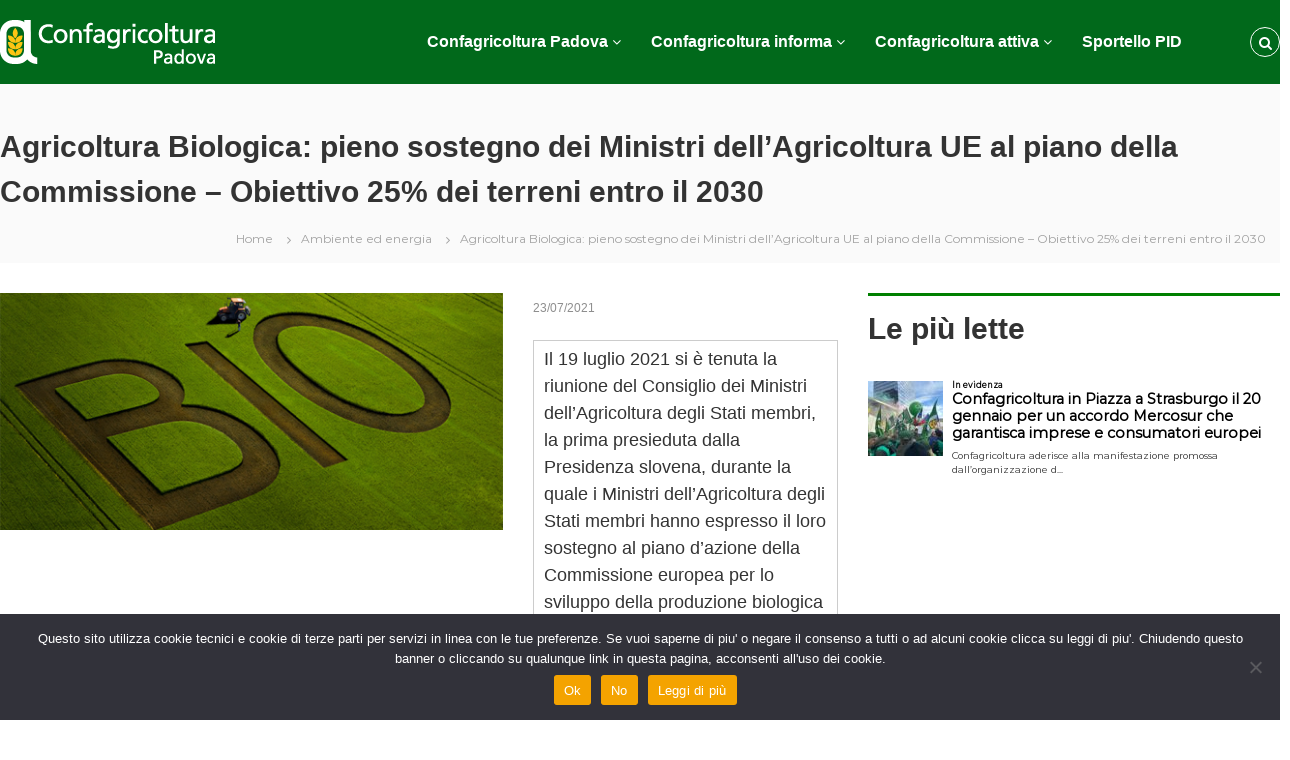

--- FILE ---
content_type: text/html; charset=UTF-8
request_url: https://www.confagricolturapadova.it/ambiente_ed_energia/agricoltura-biologica-pieno-sostegno-dei-ministri-dellagricoltura-ue-al-piano-della-commissione-obiettivo-25-dei-terreni-entro-il-2030
body_size: 20626
content:
<!DOCTYPE html>
<html lang="it-IT">
<head>
<meta charset="UTF-8">
<meta name="viewport" content="width=device-width, initial-scale=1">
<link rel="profile" href="https://gmpg.org/xfn/11">


<!-- MapPress Easy Google Maps Version:2.95.3 (https://www.mappresspro.com) -->
<title>Agricoltura Biologica: pieno sostegno dei Ministri dell’Agricoltura UE al piano della Commissione &#8211; Obiettivo 25% dei terreni entro il 2030 &#8211; Confagricoltura Padova</title>
<meta name='robots' content='max-image-preview:large' />
<link href='https://fonts.gstatic.com' crossorigin rel='preconnect' />
<link rel="alternate" type="application/rss+xml" title="Confagricoltura Padova &raquo; Feed" href="https://www.confagricolturapadova.it/feed" />
<link rel="alternate" type="application/rss+xml" title="Confagricoltura Padova &raquo; Feed dei commenti" href="https://www.confagricolturapadova.it/comments/feed" />
<script type="text/javascript" id="wpp-js" src="https://www.confagricolturapadova.it/wp-content/plugins/wordpress-popular-posts/assets/js/wpp.min.js?ver=7.3.6" data-sampling="0" data-sampling-rate="100" data-api-url="https://www.confagricolturapadova.it/wp-json/wordpress-popular-posts" data-post-id="11217" data-token="b024443cc1" data-lang="0" data-debug="0"></script>
<link rel="alternate" type="application/rss+xml" title="Confagricoltura Padova &raquo; Agricoltura Biologica: pieno sostegno dei Ministri dell’Agricoltura UE al piano della Commissione &#8211; Obiettivo 25% dei terreni entro il 2030 Feed dei commenti" href="https://www.confagricolturapadova.it/ambiente_ed_energia/agricoltura-biologica-pieno-sostegno-dei-ministri-dellagricoltura-ue-al-piano-della-commissione-obiettivo-25-dei-terreni-entro-il-2030/feed" />
<link rel="alternate" title="oEmbed (JSON)" type="application/json+oembed" href="https://www.confagricolturapadova.it/wp-json/oembed/1.0/embed?url=https%3A%2F%2Fwww.confagricolturapadova.it%2Fambiente_ed_energia%2Fagricoltura-biologica-pieno-sostegno-dei-ministri-dellagricoltura-ue-al-piano-della-commissione-obiettivo-25-dei-terreni-entro-il-2030" />
<link rel="alternate" title="oEmbed (XML)" type="text/xml+oembed" href="https://www.confagricolturapadova.it/wp-json/oembed/1.0/embed?url=https%3A%2F%2Fwww.confagricolturapadova.it%2Fambiente_ed_energia%2Fagricoltura-biologica-pieno-sostegno-dei-ministri-dellagricoltura-ue-al-piano-della-commissione-obiettivo-25-dei-terreni-entro-il-2030&#038;format=xml" />
<style id='wp-img-auto-sizes-contain-inline-css' type='text/css'>
img:is([sizes=auto i],[sizes^="auto," i]){contain-intrinsic-size:3000px 1500px}
/*# sourceURL=wp-img-auto-sizes-contain-inline-css */
</style>
<link rel='stylesheet' id='embed-pdf-viewer-css' href='https://www.confagricolturapadova.it/wp-content/plugins/embed-pdf-viewer/css/embed-pdf-viewer.css?ver=2.4.6' type='text/css' media='screen' />
<link rel='stylesheet' id='sbr_styles-css' href='https://www.confagricolturapadova.it/wp-content/plugins/reviews-feed/assets/css/sbr-styles.min.css?ver=2.1.1' type='text/css' media='all' />
<style id='wp-emoji-styles-inline-css' type='text/css'>

	img.wp-smiley, img.emoji {
		display: inline !important;
		border: none !important;
		box-shadow: none !important;
		height: 1em !important;
		width: 1em !important;
		margin: 0 0.07em !important;
		vertical-align: -0.1em !important;
		background: none !important;
		padding: 0 !important;
	}
/*# sourceURL=wp-emoji-styles-inline-css */
</style>
<link rel='stylesheet' id='wp-block-library-css' href='https://www.confagricolturapadova.it/wp-includes/css/dist/block-library/style.min.css?ver=6.9' type='text/css' media='all' />
<style id='wp-block-image-inline-css' type='text/css'>
.wp-block-image>a,.wp-block-image>figure>a{display:inline-block}.wp-block-image img{box-sizing:border-box;height:auto;max-width:100%;vertical-align:bottom}@media not (prefers-reduced-motion){.wp-block-image img.hide{visibility:hidden}.wp-block-image img.show{animation:show-content-image .4s}}.wp-block-image[style*=border-radius] img,.wp-block-image[style*=border-radius]>a{border-radius:inherit}.wp-block-image.has-custom-border img{box-sizing:border-box}.wp-block-image.aligncenter{text-align:center}.wp-block-image.alignfull>a,.wp-block-image.alignwide>a{width:100%}.wp-block-image.alignfull img,.wp-block-image.alignwide img{height:auto;width:100%}.wp-block-image .aligncenter,.wp-block-image .alignleft,.wp-block-image .alignright,.wp-block-image.aligncenter,.wp-block-image.alignleft,.wp-block-image.alignright{display:table}.wp-block-image .aligncenter>figcaption,.wp-block-image .alignleft>figcaption,.wp-block-image .alignright>figcaption,.wp-block-image.aligncenter>figcaption,.wp-block-image.alignleft>figcaption,.wp-block-image.alignright>figcaption{caption-side:bottom;display:table-caption}.wp-block-image .alignleft{float:left;margin:.5em 1em .5em 0}.wp-block-image .alignright{float:right;margin:.5em 0 .5em 1em}.wp-block-image .aligncenter{margin-left:auto;margin-right:auto}.wp-block-image :where(figcaption){margin-bottom:1em;margin-top:.5em}.wp-block-image.is-style-circle-mask img{border-radius:9999px}@supports ((-webkit-mask-image:none) or (mask-image:none)) or (-webkit-mask-image:none){.wp-block-image.is-style-circle-mask img{border-radius:0;-webkit-mask-image:url('data:image/svg+xml;utf8,<svg viewBox="0 0 100 100" xmlns="http://www.w3.org/2000/svg"><circle cx="50" cy="50" r="50"/></svg>');mask-image:url('data:image/svg+xml;utf8,<svg viewBox="0 0 100 100" xmlns="http://www.w3.org/2000/svg"><circle cx="50" cy="50" r="50"/></svg>');mask-mode:alpha;-webkit-mask-position:center;mask-position:center;-webkit-mask-repeat:no-repeat;mask-repeat:no-repeat;-webkit-mask-size:contain;mask-size:contain}}:root :where(.wp-block-image.is-style-rounded img,.wp-block-image .is-style-rounded img){border-radius:9999px}.wp-block-image figure{margin:0}.wp-lightbox-container{display:flex;flex-direction:column;position:relative}.wp-lightbox-container img{cursor:zoom-in}.wp-lightbox-container img:hover+button{opacity:1}.wp-lightbox-container button{align-items:center;backdrop-filter:blur(16px) saturate(180%);background-color:#5a5a5a40;border:none;border-radius:4px;cursor:zoom-in;display:flex;height:20px;justify-content:center;opacity:0;padding:0;position:absolute;right:16px;text-align:center;top:16px;width:20px;z-index:100}@media not (prefers-reduced-motion){.wp-lightbox-container button{transition:opacity .2s ease}}.wp-lightbox-container button:focus-visible{outline:3px auto #5a5a5a40;outline:3px auto -webkit-focus-ring-color;outline-offset:3px}.wp-lightbox-container button:hover{cursor:pointer;opacity:1}.wp-lightbox-container button:focus{opacity:1}.wp-lightbox-container button:focus,.wp-lightbox-container button:hover,.wp-lightbox-container button:not(:hover):not(:active):not(.has-background){background-color:#5a5a5a40;border:none}.wp-lightbox-overlay{box-sizing:border-box;cursor:zoom-out;height:100vh;left:0;overflow:hidden;position:fixed;top:0;visibility:hidden;width:100%;z-index:100000}.wp-lightbox-overlay .close-button{align-items:center;cursor:pointer;display:flex;justify-content:center;min-height:40px;min-width:40px;padding:0;position:absolute;right:calc(env(safe-area-inset-right) + 16px);top:calc(env(safe-area-inset-top) + 16px);z-index:5000000}.wp-lightbox-overlay .close-button:focus,.wp-lightbox-overlay .close-button:hover,.wp-lightbox-overlay .close-button:not(:hover):not(:active):not(.has-background){background:none;border:none}.wp-lightbox-overlay .lightbox-image-container{height:var(--wp--lightbox-container-height);left:50%;overflow:hidden;position:absolute;top:50%;transform:translate(-50%,-50%);transform-origin:top left;width:var(--wp--lightbox-container-width);z-index:9999999999}.wp-lightbox-overlay .wp-block-image{align-items:center;box-sizing:border-box;display:flex;height:100%;justify-content:center;margin:0;position:relative;transform-origin:0 0;width:100%;z-index:3000000}.wp-lightbox-overlay .wp-block-image img{height:var(--wp--lightbox-image-height);min-height:var(--wp--lightbox-image-height);min-width:var(--wp--lightbox-image-width);width:var(--wp--lightbox-image-width)}.wp-lightbox-overlay .wp-block-image figcaption{display:none}.wp-lightbox-overlay button{background:none;border:none}.wp-lightbox-overlay .scrim{background-color:#fff;height:100%;opacity:.9;position:absolute;width:100%;z-index:2000000}.wp-lightbox-overlay.active{visibility:visible}@media not (prefers-reduced-motion){.wp-lightbox-overlay.active{animation:turn-on-visibility .25s both}.wp-lightbox-overlay.active img{animation:turn-on-visibility .35s both}.wp-lightbox-overlay.show-closing-animation:not(.active){animation:turn-off-visibility .35s both}.wp-lightbox-overlay.show-closing-animation:not(.active) img{animation:turn-off-visibility .25s both}.wp-lightbox-overlay.zoom.active{animation:none;opacity:1;visibility:visible}.wp-lightbox-overlay.zoom.active .lightbox-image-container{animation:lightbox-zoom-in .4s}.wp-lightbox-overlay.zoom.active .lightbox-image-container img{animation:none}.wp-lightbox-overlay.zoom.active .scrim{animation:turn-on-visibility .4s forwards}.wp-lightbox-overlay.zoom.show-closing-animation:not(.active){animation:none}.wp-lightbox-overlay.zoom.show-closing-animation:not(.active) .lightbox-image-container{animation:lightbox-zoom-out .4s}.wp-lightbox-overlay.zoom.show-closing-animation:not(.active) .lightbox-image-container img{animation:none}.wp-lightbox-overlay.zoom.show-closing-animation:not(.active) .scrim{animation:turn-off-visibility .4s forwards}}@keyframes show-content-image{0%{visibility:hidden}99%{visibility:hidden}to{visibility:visible}}@keyframes turn-on-visibility{0%{opacity:0}to{opacity:1}}@keyframes turn-off-visibility{0%{opacity:1;visibility:visible}99%{opacity:0;visibility:visible}to{opacity:0;visibility:hidden}}@keyframes lightbox-zoom-in{0%{transform:translate(calc((-100vw + var(--wp--lightbox-scrollbar-width))/2 + var(--wp--lightbox-initial-left-position)),calc(-50vh + var(--wp--lightbox-initial-top-position))) scale(var(--wp--lightbox-scale))}to{transform:translate(-50%,-50%) scale(1)}}@keyframes lightbox-zoom-out{0%{transform:translate(-50%,-50%) scale(1);visibility:visible}99%{visibility:visible}to{transform:translate(calc((-100vw + var(--wp--lightbox-scrollbar-width))/2 + var(--wp--lightbox-initial-left-position)),calc(-50vh + var(--wp--lightbox-initial-top-position))) scale(var(--wp--lightbox-scale));visibility:hidden}}
/*# sourceURL=https://www.confagricolturapadova.it/wp-includes/blocks/image/style.min.css */
</style>
<style id='wp-block-image-theme-inline-css' type='text/css'>
:root :where(.wp-block-image figcaption){color:#555;font-size:13px;text-align:center}.is-dark-theme :root :where(.wp-block-image figcaption){color:#ffffffa6}.wp-block-image{margin:0 0 1em}
/*# sourceURL=https://www.confagricolturapadova.it/wp-includes/blocks/image/theme.min.css */
</style>
<style id='wp-block-table-inline-css' type='text/css'>
.wp-block-table{overflow-x:auto}.wp-block-table table{border-collapse:collapse;width:100%}.wp-block-table thead{border-bottom:3px solid}.wp-block-table tfoot{border-top:3px solid}.wp-block-table td,.wp-block-table th{border:1px solid;padding:.5em}.wp-block-table .has-fixed-layout{table-layout:fixed;width:100%}.wp-block-table .has-fixed-layout td,.wp-block-table .has-fixed-layout th{word-break:break-word}.wp-block-table.aligncenter,.wp-block-table.alignleft,.wp-block-table.alignright{display:table;width:auto}.wp-block-table.aligncenter td,.wp-block-table.aligncenter th,.wp-block-table.alignleft td,.wp-block-table.alignleft th,.wp-block-table.alignright td,.wp-block-table.alignright th{word-break:break-word}.wp-block-table .has-subtle-light-gray-background-color{background-color:#f3f4f5}.wp-block-table .has-subtle-pale-green-background-color{background-color:#e9fbe5}.wp-block-table .has-subtle-pale-blue-background-color{background-color:#e7f5fe}.wp-block-table .has-subtle-pale-pink-background-color{background-color:#fcf0ef}.wp-block-table.is-style-stripes{background-color:initial;border-collapse:inherit;border-spacing:0}.wp-block-table.is-style-stripes tbody tr:nth-child(odd){background-color:#f0f0f0}.wp-block-table.is-style-stripes.has-subtle-light-gray-background-color tbody tr:nth-child(odd){background-color:#f3f4f5}.wp-block-table.is-style-stripes.has-subtle-pale-green-background-color tbody tr:nth-child(odd){background-color:#e9fbe5}.wp-block-table.is-style-stripes.has-subtle-pale-blue-background-color tbody tr:nth-child(odd){background-color:#e7f5fe}.wp-block-table.is-style-stripes.has-subtle-pale-pink-background-color tbody tr:nth-child(odd){background-color:#fcf0ef}.wp-block-table.is-style-stripes td,.wp-block-table.is-style-stripes th{border-color:#0000}.wp-block-table.is-style-stripes{border-bottom:1px solid #f0f0f0}.wp-block-table .has-border-color td,.wp-block-table .has-border-color th,.wp-block-table .has-border-color tr,.wp-block-table .has-border-color>*{border-color:inherit}.wp-block-table table[style*=border-top-color] tr:first-child,.wp-block-table table[style*=border-top-color] tr:first-child td,.wp-block-table table[style*=border-top-color] tr:first-child th,.wp-block-table table[style*=border-top-color]>*,.wp-block-table table[style*=border-top-color]>* td,.wp-block-table table[style*=border-top-color]>* th{border-top-color:inherit}.wp-block-table table[style*=border-top-color] tr:not(:first-child){border-top-color:initial}.wp-block-table table[style*=border-right-color] td:last-child,.wp-block-table table[style*=border-right-color] th,.wp-block-table table[style*=border-right-color] tr,.wp-block-table table[style*=border-right-color]>*{border-right-color:inherit}.wp-block-table table[style*=border-bottom-color] tr:last-child,.wp-block-table table[style*=border-bottom-color] tr:last-child td,.wp-block-table table[style*=border-bottom-color] tr:last-child th,.wp-block-table table[style*=border-bottom-color]>*,.wp-block-table table[style*=border-bottom-color]>* td,.wp-block-table table[style*=border-bottom-color]>* th{border-bottom-color:inherit}.wp-block-table table[style*=border-bottom-color] tr:not(:last-child){border-bottom-color:initial}.wp-block-table table[style*=border-left-color] td:first-child,.wp-block-table table[style*=border-left-color] th,.wp-block-table table[style*=border-left-color] tr,.wp-block-table table[style*=border-left-color]>*{border-left-color:inherit}.wp-block-table table[style*=border-style] td,.wp-block-table table[style*=border-style] th,.wp-block-table table[style*=border-style] tr,.wp-block-table table[style*=border-style]>*{border-style:inherit}.wp-block-table table[style*=border-width] td,.wp-block-table table[style*=border-width] th,.wp-block-table table[style*=border-width] tr,.wp-block-table table[style*=border-width]>*{border-style:inherit;border-width:inherit}
/*# sourceURL=https://www.confagricolturapadova.it/wp-includes/blocks/table/style.min.css */
</style>
<style id='wp-block-table-theme-inline-css' type='text/css'>
.wp-block-table{margin:0 0 1em}.wp-block-table td,.wp-block-table th{word-break:normal}.wp-block-table :where(figcaption){color:#555;font-size:13px;text-align:center}.is-dark-theme .wp-block-table :where(figcaption){color:#ffffffa6}
/*# sourceURL=https://www.confagricolturapadova.it/wp-includes/blocks/table/theme.min.css */
</style>
<style id='global-styles-inline-css' type='text/css'>
:root{--wp--preset--aspect-ratio--square: 1;--wp--preset--aspect-ratio--4-3: 4/3;--wp--preset--aspect-ratio--3-4: 3/4;--wp--preset--aspect-ratio--3-2: 3/2;--wp--preset--aspect-ratio--2-3: 2/3;--wp--preset--aspect-ratio--16-9: 16/9;--wp--preset--aspect-ratio--9-16: 9/16;--wp--preset--color--black: #000000;--wp--preset--color--cyan-bluish-gray: #abb8c3;--wp--preset--color--white: #ffffff;--wp--preset--color--pale-pink: #f78da7;--wp--preset--color--vivid-red: #cf2e2e;--wp--preset--color--luminous-vivid-orange: #ff6900;--wp--preset--color--luminous-vivid-amber: #fcb900;--wp--preset--color--light-green-cyan: #7bdcb5;--wp--preset--color--vivid-green-cyan: #00d084;--wp--preset--color--pale-cyan-blue: #8ed1fc;--wp--preset--color--vivid-cyan-blue: #0693e3;--wp--preset--color--vivid-purple: #9b51e0;--wp--preset--gradient--vivid-cyan-blue-to-vivid-purple: linear-gradient(135deg,rgb(6,147,227) 0%,rgb(155,81,224) 100%);--wp--preset--gradient--light-green-cyan-to-vivid-green-cyan: linear-gradient(135deg,rgb(122,220,180) 0%,rgb(0,208,130) 100%);--wp--preset--gradient--luminous-vivid-amber-to-luminous-vivid-orange: linear-gradient(135deg,rgb(252,185,0) 0%,rgb(255,105,0) 100%);--wp--preset--gradient--luminous-vivid-orange-to-vivid-red: linear-gradient(135deg,rgb(255,105,0) 0%,rgb(207,46,46) 100%);--wp--preset--gradient--very-light-gray-to-cyan-bluish-gray: linear-gradient(135deg,rgb(238,238,238) 0%,rgb(169,184,195) 100%);--wp--preset--gradient--cool-to-warm-spectrum: linear-gradient(135deg,rgb(74,234,220) 0%,rgb(151,120,209) 20%,rgb(207,42,186) 40%,rgb(238,44,130) 60%,rgb(251,105,98) 80%,rgb(254,248,76) 100%);--wp--preset--gradient--blush-light-purple: linear-gradient(135deg,rgb(255,206,236) 0%,rgb(152,150,240) 100%);--wp--preset--gradient--blush-bordeaux: linear-gradient(135deg,rgb(254,205,165) 0%,rgb(254,45,45) 50%,rgb(107,0,62) 100%);--wp--preset--gradient--luminous-dusk: linear-gradient(135deg,rgb(255,203,112) 0%,rgb(199,81,192) 50%,rgb(65,88,208) 100%);--wp--preset--gradient--pale-ocean: linear-gradient(135deg,rgb(255,245,203) 0%,rgb(182,227,212) 50%,rgb(51,167,181) 100%);--wp--preset--gradient--electric-grass: linear-gradient(135deg,rgb(202,248,128) 0%,rgb(113,206,126) 100%);--wp--preset--gradient--midnight: linear-gradient(135deg,rgb(2,3,129) 0%,rgb(40,116,252) 100%);--wp--preset--font-size--small: 13px;--wp--preset--font-size--medium: 20px;--wp--preset--font-size--large: 36px;--wp--preset--font-size--x-large: 42px;--wp--preset--spacing--20: 0.44rem;--wp--preset--spacing--30: 0.67rem;--wp--preset--spacing--40: 1rem;--wp--preset--spacing--50: 1.5rem;--wp--preset--spacing--60: 2.25rem;--wp--preset--spacing--70: 3.38rem;--wp--preset--spacing--80: 5.06rem;--wp--preset--shadow--natural: 6px 6px 9px rgba(0, 0, 0, 0.2);--wp--preset--shadow--deep: 12px 12px 50px rgba(0, 0, 0, 0.4);--wp--preset--shadow--sharp: 6px 6px 0px rgba(0, 0, 0, 0.2);--wp--preset--shadow--outlined: 6px 6px 0px -3px rgb(255, 255, 255), 6px 6px rgb(0, 0, 0);--wp--preset--shadow--crisp: 6px 6px 0px rgb(0, 0, 0);}:where(.is-layout-flex){gap: 0.5em;}:where(.is-layout-grid){gap: 0.5em;}body .is-layout-flex{display: flex;}.is-layout-flex{flex-wrap: wrap;align-items: center;}.is-layout-flex > :is(*, div){margin: 0;}body .is-layout-grid{display: grid;}.is-layout-grid > :is(*, div){margin: 0;}:where(.wp-block-columns.is-layout-flex){gap: 2em;}:where(.wp-block-columns.is-layout-grid){gap: 2em;}:where(.wp-block-post-template.is-layout-flex){gap: 1.25em;}:where(.wp-block-post-template.is-layout-grid){gap: 1.25em;}.has-black-color{color: var(--wp--preset--color--black) !important;}.has-cyan-bluish-gray-color{color: var(--wp--preset--color--cyan-bluish-gray) !important;}.has-white-color{color: var(--wp--preset--color--white) !important;}.has-pale-pink-color{color: var(--wp--preset--color--pale-pink) !important;}.has-vivid-red-color{color: var(--wp--preset--color--vivid-red) !important;}.has-luminous-vivid-orange-color{color: var(--wp--preset--color--luminous-vivid-orange) !important;}.has-luminous-vivid-amber-color{color: var(--wp--preset--color--luminous-vivid-amber) !important;}.has-light-green-cyan-color{color: var(--wp--preset--color--light-green-cyan) !important;}.has-vivid-green-cyan-color{color: var(--wp--preset--color--vivid-green-cyan) !important;}.has-pale-cyan-blue-color{color: var(--wp--preset--color--pale-cyan-blue) !important;}.has-vivid-cyan-blue-color{color: var(--wp--preset--color--vivid-cyan-blue) !important;}.has-vivid-purple-color{color: var(--wp--preset--color--vivid-purple) !important;}.has-black-background-color{background-color: var(--wp--preset--color--black) !important;}.has-cyan-bluish-gray-background-color{background-color: var(--wp--preset--color--cyan-bluish-gray) !important;}.has-white-background-color{background-color: var(--wp--preset--color--white) !important;}.has-pale-pink-background-color{background-color: var(--wp--preset--color--pale-pink) !important;}.has-vivid-red-background-color{background-color: var(--wp--preset--color--vivid-red) !important;}.has-luminous-vivid-orange-background-color{background-color: var(--wp--preset--color--luminous-vivid-orange) !important;}.has-luminous-vivid-amber-background-color{background-color: var(--wp--preset--color--luminous-vivid-amber) !important;}.has-light-green-cyan-background-color{background-color: var(--wp--preset--color--light-green-cyan) !important;}.has-vivid-green-cyan-background-color{background-color: var(--wp--preset--color--vivid-green-cyan) !important;}.has-pale-cyan-blue-background-color{background-color: var(--wp--preset--color--pale-cyan-blue) !important;}.has-vivid-cyan-blue-background-color{background-color: var(--wp--preset--color--vivid-cyan-blue) !important;}.has-vivid-purple-background-color{background-color: var(--wp--preset--color--vivid-purple) !important;}.has-black-border-color{border-color: var(--wp--preset--color--black) !important;}.has-cyan-bluish-gray-border-color{border-color: var(--wp--preset--color--cyan-bluish-gray) !important;}.has-white-border-color{border-color: var(--wp--preset--color--white) !important;}.has-pale-pink-border-color{border-color: var(--wp--preset--color--pale-pink) !important;}.has-vivid-red-border-color{border-color: var(--wp--preset--color--vivid-red) !important;}.has-luminous-vivid-orange-border-color{border-color: var(--wp--preset--color--luminous-vivid-orange) !important;}.has-luminous-vivid-amber-border-color{border-color: var(--wp--preset--color--luminous-vivid-amber) !important;}.has-light-green-cyan-border-color{border-color: var(--wp--preset--color--light-green-cyan) !important;}.has-vivid-green-cyan-border-color{border-color: var(--wp--preset--color--vivid-green-cyan) !important;}.has-pale-cyan-blue-border-color{border-color: var(--wp--preset--color--pale-cyan-blue) !important;}.has-vivid-cyan-blue-border-color{border-color: var(--wp--preset--color--vivid-cyan-blue) !important;}.has-vivid-purple-border-color{border-color: var(--wp--preset--color--vivid-purple) !important;}.has-vivid-cyan-blue-to-vivid-purple-gradient-background{background: var(--wp--preset--gradient--vivid-cyan-blue-to-vivid-purple) !important;}.has-light-green-cyan-to-vivid-green-cyan-gradient-background{background: var(--wp--preset--gradient--light-green-cyan-to-vivid-green-cyan) !important;}.has-luminous-vivid-amber-to-luminous-vivid-orange-gradient-background{background: var(--wp--preset--gradient--luminous-vivid-amber-to-luminous-vivid-orange) !important;}.has-luminous-vivid-orange-to-vivid-red-gradient-background{background: var(--wp--preset--gradient--luminous-vivid-orange-to-vivid-red) !important;}.has-very-light-gray-to-cyan-bluish-gray-gradient-background{background: var(--wp--preset--gradient--very-light-gray-to-cyan-bluish-gray) !important;}.has-cool-to-warm-spectrum-gradient-background{background: var(--wp--preset--gradient--cool-to-warm-spectrum) !important;}.has-blush-light-purple-gradient-background{background: var(--wp--preset--gradient--blush-light-purple) !important;}.has-blush-bordeaux-gradient-background{background: var(--wp--preset--gradient--blush-bordeaux) !important;}.has-luminous-dusk-gradient-background{background: var(--wp--preset--gradient--luminous-dusk) !important;}.has-pale-ocean-gradient-background{background: var(--wp--preset--gradient--pale-ocean) !important;}.has-electric-grass-gradient-background{background: var(--wp--preset--gradient--electric-grass) !important;}.has-midnight-gradient-background{background: var(--wp--preset--gradient--midnight) !important;}.has-small-font-size{font-size: var(--wp--preset--font-size--small) !important;}.has-medium-font-size{font-size: var(--wp--preset--font-size--medium) !important;}.has-large-font-size{font-size: var(--wp--preset--font-size--large) !important;}.has-x-large-font-size{font-size: var(--wp--preset--font-size--x-large) !important;}
:where(.wp-block-visual-portfolio-loop.is-layout-flex){gap: 1.25em;}:where(.wp-block-visual-portfolio-loop.is-layout-grid){gap: 1.25em;}
/*# sourceURL=global-styles-inline-css */
</style>

<style id='classic-theme-styles-inline-css' type='text/css'>
/*! This file is auto-generated */
.wp-block-button__link{color:#fff;background-color:#32373c;border-radius:9999px;box-shadow:none;text-decoration:none;padding:calc(.667em + 2px) calc(1.333em + 2px);font-size:1.125em}.wp-block-file__button{background:#32373c;color:#fff;text-decoration:none}
/*# sourceURL=/wp-includes/css/classic-themes.min.css */
</style>
<link rel='stylesheet' id='cookie-notice-front-css' href='https://www.confagricolturapadova.it/wp-content/plugins/cookie-notice/css/front.min.css?ver=2.5.11' type='text/css' media='all' />
<link rel='stylesheet' id='ctf_styles-css' href='https://www.confagricolturapadova.it/wp-content/plugins/custom-twitter-feeds/css/ctf-styles.min.css?ver=2.3.1' type='text/css' media='all' />
<link rel='stylesheet' id='da-frontend-css' href='https://www.confagricolturapadova.it/wp-content/plugins/download-attachments/css/frontend.css?ver=1.3.2' type='text/css' media='all' />
<link rel='stylesheet' id='dashicons-css' href='https://www.confagricolturapadova.it/wp-includes/css/dashicons.min.css?ver=6.9' type='text/css' media='all' />
<link rel='stylesheet' id='everest-forms-general-css' href='https://www.confagricolturapadova.it/wp-content/plugins/everest-forms/assets/css/everest-forms.css?ver=3.4.1' type='text/css' media='all' />
<link rel='stylesheet' id='jquery-intl-tel-input-css' href='https://www.confagricolturapadova.it/wp-content/plugins/everest-forms/assets/css/intlTelInput.css?ver=3.4.1' type='text/css' media='all' />
<link rel='stylesheet' id='mappress-leaflet-css' href='https://www.confagricolturapadova.it/wp-content/plugins/mappress-google-maps-for-wordpress/lib/leaflet/leaflet.css?ver=1.7.1' type='text/css' media='all' />
<link rel='stylesheet' id='mappress-css' href='https://www.confagricolturapadova.it/wp-content/plugins/mappress-google-maps-for-wordpress/css/mappress.css?ver=2.95.3' type='text/css' media='all' />
<link rel='stylesheet' id='placehodor-front-css' href='https://www.confagricolturapadova.it/wp-content/plugins/placehodor/assets/css/front.css?ver=1.4.0' type='text/css' media='all' />
<link rel='stylesheet' id='posts_slideshow-style-flexslider-css' href='https://www.confagricolturapadova.it/wp-content/plugins/posts-slideshow-widget/js/flexslider/flexslider.css?ver=6.9' type='text/css' media='all' />
<link rel='stylesheet' id='posts_slideshow-style-custom-css' href='https://www.confagricolturapadova.it/wp-content/plugins/posts-slideshow-widget/css/posts-slideshow-widget.css?ver=6.9' type='text/css' media='all' />
<link rel='stylesheet' id='simple-banner-style-css' href='https://www.confagricolturapadova.it/wp-content/plugins/simple-banner/simple-banner.css?ver=3.1.3' type='text/css' media='all' />
<link rel='stylesheet' id='rt-fontawsome-css' href='https://www.confagricolturapadova.it/wp-content/plugins/the-post-grid/assets/vendor/font-awesome/css/font-awesome.min.css?ver=7.8.8' type='text/css' media='all' />
<link rel='stylesheet' id='rt-tpg-css' href='https://www.confagricolturapadova.it/wp-content/plugins/the-post-grid/assets/css/thepostgrid.min.css?ver=7.8.8' type='text/css' media='all' />
<link rel='stylesheet' id='cff-css' href='https://www.confagricolturapadova.it/wp-content/plugins/custom-facebook-feed/assets/css/cff-style.min.css?ver=4.3.4' type='text/css' media='all' />
<link rel='stylesheet' id='sb-font-awesome-css' href='https://www.confagricolturapadova.it/wp-content/plugins/custom-facebook-feed/assets/css/font-awesome.min.css?ver=4.7.0' type='text/css' media='all' />
<link rel='stylesheet' id='wordpress-popular-posts-css-css' href='https://www.confagricolturapadova.it/wp-content/plugins/wordpress-popular-posts/assets/css/wpp.css?ver=7.3.6' type='text/css' media='all' />
<link rel='stylesheet' id='font-awesome-css' href='https://www.confagricolturapadova.it/wp-content/plugins/post-carousel/public/assets/css/font-awesome.min.css?ver=3.0.11' type='text/css' media='all' />
<link rel='stylesheet' id='flash-style-css' href='https://www.confagricolturapadova.it/wp-content/themes/flash/style.css?ver=6.9' type='text/css' media='all' />
<style id='flash-style-inline-css' type='text/css'>

	/* Custom Link Color */
	#site-navigation ul li:hover > a, #site-navigation ul li.current-menu-item > a, #site-navigation ul li.current_page_item > a, #site-navigation ul li.current_page_ancestor > a, #site-navigation ul li.current-menu-ancestor > a,#site-navigation ul.sub-menu li:hover > a,#site-navigation ul li ul.sub-menu li.menu-item-has-children ul li:hover > a,#site-navigation ul li ul.sub-menu li.menu-item-has-children:hover > .menu-item,body.transparent #masthead .header-bottom #site-navigation ul li:hover > .menu-item,body.transparent #masthead .header-bottom #site-navigation ul li:hover > a,body.transparent #masthead .header-bottom #site-navigation ul.sub-menu li:hover > a,body.transparent #masthead .header-bottom #site-navigation ul.sub-menu li.menu-item-has-children ul li:hover > a,body.transparent.header-sticky #masthead-sticky-wrapper #masthead .header-bottom #site-navigation ul.sub-menu li > a:hover,.tg-service-widget .service-title-wrap a:hover,.tg-service-widget .service-more,.feature-product-section .button-group button:hover ,.fun-facts-section .fun-facts-icon-wrap,.fun-facts-section .tg-fun-facts-widget.tg-fun-facts-layout-2 .counter-wrapper,.blog-section .tg-blog-widget-layout-2 .blog-content .read-more-container .read-more a,footer.footer-layout #top-footer .widget-title::first-letter,footer.footer-layout #top-footer .widget ul li a:hover,footer.footer-layout #bottom-footer .copyright .copyright-text a:hover,footer.footer-layout #bottom-footer .footer-menu ul li a:hover,.archive #primary .entry-content-block h2.entry-title a:hover,.blog #primary .entry-content-block h2.entry-title a:hover,#secondary .widget ul li a:hover,.woocommerce-Price-amount.amount,.team-wrapper .team-content-wrapper .team-social a:hover,.testimonial-container .testimonial-wrapper .testimonial-slide .testominial-content-wrapper .testimonial-icon,.footer-menu li a:hover,.tg-feature-product-filter-layout .button.is-checked:hover,.testimonial-container .testimonial-icon,#site-navigation ul li.menu-item-has-children:hover > .sub-toggle,.woocommerce-error::before, .woocommerce-info::before, .woocommerce-message::before,#primary .post .entry-content-block .entry-meta a:hover,#primary .post .entry-content-block .entry-meta span:hover,.entry-meta span:hover a,.post .entry-content-block .entry-footer span a:hover,#secondary .widget ul li a,#comments .comment-list article.comment-body .reply a,.tg-slider-widget .btn-wrapper a,.entry-content a, .related-posts-wrapper .entry-title a:hover,
		.related-posts-wrapper .entry-meta > span a:hover{
			color: #30afb8;
	}

	.blog-section .tg-blog-widget-layout-1 .tg-blog-widget:hover, #scroll-up,.header-bottom .search-wrap .search-box .searchform .btn:hover,.header-bottom .cart-wrap .flash-cart-views a span,body.transparent #masthead .header-bottom #site-navigation ul li a::before,.tg-slider-widget.slider-dark .btn-wrapper a:hover, .section-title:after,.about-section .about-content-wrapper .btn-wrapper a,.tg-service-widget .service-icon-wrap,.team-wrapper .team-content-wrapper .team-designation:after,.call-to-action-section .btn-wrapper a:hover,.blog-section .tg-blog-widget-layout-1:hover,.blog-section .tg-blog-widget-layout-2 .post-image .entry-date,.blog-section .tg-blog-widget-layout-2 .blog-content .post-readmore,.pricing-table-section .tg-pricing-table-widget:hover,.pricing-table-section .tg-pricing-table-widget.tg-pricing-table-layout-2 .pricing,.pricing-table-section .tg-pricing-table-widget.tg-pricing-table-layout-2 .btn-wrapper a,footer.footer-layout #top-footer .widget_tag_cloud .tagcloud a:hover,#secondary .widget-title:after, #secondary .searchform .btn:hover,#primary .searchform .btn:hover,  #respond #commentform .form-submit input,.woocommerce span.onsale, .woocommerce ul.products li.product .onsale,.woocommerce ul.products li.product .button,.woocommerce #respond input#submit.alt,.woocommerce a.button.alt,.woocommerce button.button.alt,.woocommerce input.button.alt,.added_to_cart.wc-forward,.testimonial-container .swiper-pagination.testimonial-pager .swiper-pagination-bullet:hover, .testimonial-container .swiper-pagination.testimonial-pager .swiper-pagination-bullet.swiper-pagination-bullet-active,.header-bottom .searchform .btn,.navigation .nav-links a:hover, .bttn:hover, button, input[type="button"]:hover, input[type="reset"]:hover, input[type="submit"]:hover,.tg-slider-widget .btn-wrapper a:hover  {
		background-color: #30afb8;
	}
	.feature-product-section .tg-feature-product-layout-2 .tg-container .tg-column-wrapper .tg-feature-product-widget .featured-image-desc, .tg-team-widget.tg-team-layout-3 .team-wrapper .team-img .team-social {
		background-color: rgba( 48, 175, 184, 0.8);
	}
	#respond #commentform .form-submit input:hover{
	background-color: #1c9ba4;
	}

	.tg-slider-widget.slider-dark .btn-wrapper a:hover,.call-to-action-section .btn-wrapper a:hover,footer.footer-layout #top-footer .widget_tag_cloud .tagcloud a:hover,.woocommerce-error, .woocommerce-info, .woocommerce-message,#comments .comment-list article.comment-body .reply a::before,.tg-slider-widget .btn-wrapper a, .tg-slider-widget .btn-wrapper a:hover {
		border-color: #30afb8;
	}
	body.transparent.header-sticky #masthead-sticky-wrapper.is-sticky #site-navigation ul li.current-flash-item a, #site-navigation ul li.current-flash-item a, body.transparent.header-sticky #masthead-sticky-wrapper #site-navigation ul li:hover > a,body.transparent #site-navigation ul li:hover .sub-toggle{
			color: #30afb8;
		}

	.tg-service-widget .service-icon-wrap:after{
			border-top-color: #30afb8;
		}
	body.transparent.header-sticky #masthead-sticky-wrapper .search-wrap .search-icon:hover, body.transparent .search-wrap .search-icon:hover, .header-bottom .search-wrap .search-icon:hover {
	  border-color: #30afb8;
	}
	body.transparent.header-sticky #masthead-sticky-wrapper .search-wrap .search-icon:hover, body.transparent #masthead .header-bottom .search-wrap .search-icon:hover, .header-bottom .search-wrap .search-icon:hover,.breadcrumb-trail.breadcrumbs .trail-items li:first-child span:hover,.breadcrumb-trail.breadcrumbs .trail-items li span:hover a {
	  color: #30afb8;
	}
	.woocommerce ul.products li.product .button:hover, .woocommerce #respond input#submit.alt:hover, .woocommerce a.button.alt:hover, .woocommerce button.button.alt:hover, .woocommerce input.button.alt:hover,.added_to_cart.wc-forward:hover{
		background-color: #1c9ba4;
	}
	#preloader-background span {
		background-color: #1c9ba4;
	}
	#preloader-background span {
		--primary-color : #1c9ba4;
	}
	.feature-product-section .tg-feature-product-widget .featured-image-desc::before,.blog-section .row:nth-child(odd) .tg-blog-widget:hover .post-image::before{
			border-right-color: #30afb8;
		}
	.feature-product-section .tg-feature-product-widget .featured-image-desc::before,.blog-section .row:nth-child(odd) .tg-blog-widget:hover .post-image::before,footer.footer-layout #top-footer .widget-title,.blog-section .row:nth-child(2n) .tg-blog-widget:hover .post-image::before{
		border-left-color: #30afb8;
	}
	.blog-section .tg-blog-widget-layout-2 .entry-title a:hover,
	.blog-section .tg-blog-widget-layout-2 .tg-blog-widget:hover .blog-content .entry-title a:hover,
	.tg-blog-widget-layout-2 .read-more-container .entry-author:hover a,
	.tg-blog-widget-layout-2 .read-more-container .entry-author:hover,
	.blog-section .tg-blog-widget-layout-2 .read-more-container .read-more:hover a{
			color: #1c9ba4;
		}

	.tg-service-widget .service-more:hover{
		color: #1c9ba4;
	}

	@media(max-width: 980px){
		#site-navigation ul li.menu-item-has-children span.sub-toggle {
			background-color: #30afb8;
		}
	}

		@media screen and (min-width: 56.875em) {
			.main-navigation li:hover > a,
			.main-navigation li.focus > a {
				color: #30afb8;
			}
		}
	

		/* Site Title */
		.site-branding {
			margin: 0 auto 0 0;
		}

		.site-branding .site-title,
		.site-description {
			clip: rect(1px, 1px, 1px, 1px);
			position: absolute !important;
			height: 1px;
			width: 1px;
			overflow: hidden;
		}
		.logo .logo-text{
			padding: 0;
		}
		
/*# sourceURL=flash-style-inline-css */
</style>
<link rel='stylesheet' id='responsive-css' href='https://www.confagricolturapadova.it/wp-content/themes/flash/css/responsive.min.css?ver=6.9' type='text/css' media='' />
<link rel='stylesheet' id='forget-about-shortcode-buttons-css' href='https://www.confagricolturapadova.it/wp-content/plugins/forget-about-shortcode-buttons/public/css/button-styles.css?ver=2.1.3' type='text/css' media='all' />
<!--n2css--><!--n2js--><script type="text/javascript" id="cookie-notice-front-js-before">
/* <![CDATA[ */
var cnArgs = {"ajaxUrl":"https:\/\/www.confagricolturapadova.it\/wp-admin\/admin-ajax.php","nonce":"5f79e133c0","hideEffect":"slide","position":"bottom","onScroll":true,"onScrollOffset":100,"onClick":false,"cookieName":"cookie_notice_accepted","cookieTime":2147483647,"cookieTimeRejected":2592000,"globalCookie":false,"redirection":false,"cache":false,"revokeCookies":false,"revokeCookiesOpt":"automatic"};

//# sourceURL=cookie-notice-front-js-before
/* ]]> */
</script>
<script type="text/javascript" src="https://www.confagricolturapadova.it/wp-content/plugins/cookie-notice/js/front.min.js?ver=2.5.11" id="cookie-notice-front-js"></script>
<script type="text/javascript" src="https://www.confagricolturapadova.it/wp-includes/js/jquery/jquery.min.js?ver=3.7.1" id="jquery-core-js"></script>
<script type="text/javascript" src="https://www.confagricolturapadova.it/wp-includes/js/jquery/jquery-migrate.min.js?ver=3.4.1" id="jquery-migrate-js"></script>
<script type="text/javascript" id="placehodor-front-js-extra">
/* <![CDATA[ */
var placehodor = {"error_undefined":"Sorry, an error occured.","processing":"Elaborazione in corso...","check":"Check","finish":"Finish","choose_image":"Choose a new sub image","use_image":"Use this image","set_image":"Set a new one","ajaxurl":"https://www.confagricolturapadova.it/wp-admin/admin-ajax.php","sub_url":"https://www.confagricolturapadova.it/LNJ/placehodor/default.png"};
//# sourceURL=placehodor-front-js-extra
/* ]]> */
</script>
<script type="text/javascript" src="https://www.confagricolturapadova.it/wp-content/plugins/placehodor/assets/js/front.js?ver=1.4.0" id="placehodor-front-js"></script>
<script type="text/javascript" src="https://www.confagricolturapadova.it/wp-content/plugins/posts-slideshow-widget/js/flexslider/jquery.flexslider-min.js?ver=6.9" id="flexslider-js"></script>
<script type="text/javascript" id="simple-banner-script-js-before">
/* <![CDATA[ */
const simpleBannerScriptParams = {"pro_version_enabled":"","debug_mode":"","id":11217,"version":"3.1.3","banner_params":[{"hide_simple_banner":"no","simple_banner_prepend_element":"body","simple_banner_position":"","header_margin":"","header_padding":"","wp_body_open_enabled":"","wp_body_open":true,"simple_banner_z_index":"","simple_banner_text":"","disabled_on_current_page":false,"disabled_pages_array":[],"is_current_page_a_post":true,"disabled_on_posts":"","simple_banner_disabled_page_paths":"","simple_banner_font_size":"","simple_banner_color":"","simple_banner_text_color":"#ffffff","simple_banner_link_color":"","simple_banner_close_color":"","simple_banner_custom_css":"","simple_banner_scrolling_custom_css":"","simple_banner_text_custom_css":"","simple_banner_button_css":"","site_custom_css":"","keep_site_custom_css":"","site_custom_js":"","keep_site_custom_js":"","close_button_enabled":"","close_button_expiration":"","close_button_cookie_set":false,"current_date":{"date":"2026-01-21 19:04:55.289099","timezone_type":3,"timezone":"UTC"},"start_date":{"date":"2026-01-21 19:04:55.289106","timezone_type":3,"timezone":"UTC"},"end_date":{"date":"2026-01-21 19:04:55.289109","timezone_type":3,"timezone":"UTC"},"simple_banner_start_after_date":"","simple_banner_remove_after_date":"","simple_banner_insert_inside_element":""}]}
//# sourceURL=simple-banner-script-js-before
/* ]]> */
</script>
<script type="text/javascript" src="https://www.confagricolturapadova.it/wp-content/plugins/simple-banner/simple-banner.js?ver=3.1.3" id="simple-banner-script-js"></script>
<link rel="https://api.w.org/" href="https://www.confagricolturapadova.it/wp-json/" /><link rel="alternate" title="JSON" type="application/json" href="https://www.confagricolturapadova.it/wp-json/wp/v2/posts/11217" /><link rel="EditURI" type="application/rsd+xml" title="RSD" href="https://www.confagricolturapadova.it/xmlrpc.php?rsd" />
<meta name="generator" content="WordPress 6.9" />
<meta name="generator" content="Everest Forms 3.4.1" />
<link rel="canonical" href="https://www.confagricolturapadova.it/ambiente_ed_energia/agricoltura-biologica-pieno-sostegno-dei-ministri-dellagricoltura-ue-al-piano-della-commissione-obiettivo-25-dei-terreni-entro-il-2030" />
<link rel='shortlink' href='https://www.confagricolturapadova.it/?p=11217' />
<!-- Metadata generated with the Open Graph Protocol Framework plugin 2.0.0 - https://wordpress.org/plugins/open-graph-protocol-framework/ - https://www.itthinx.com/plugins/open-graph-protocol/ --><meta property="og:title" content="Agricoltura Biologica: pieno sostegno dei Ministri dell’Agricoltura UE al piano della Commissione &#8211; Obiettivo 25% dei terreni entro il 2030" />
<meta property="og:locale" content="it_IT" />
<meta property="og:type" content="article" />
<meta property="og:image" content="https://www.confagricolturapadova.it/wp-content/uploads/2021/04/biologico.png" />
<meta property="og:image:url" content="https://www.confagricolturapadova.it/wp-content/uploads/2021/04/biologico.png" />
<meta property="og:image:secure_url" content="https://www.confagricolturapadova.it/wp-content/uploads/2021/04/biologico.png" />
<meta property="og:image:width" content="520" />
<meta property="og:image:height" content="245" />
<meta property="og:url" content="https://www.confagricolturapadova.it/ambiente_ed_energia/agricoltura-biologica-pieno-sostegno-dei-ministri-dellagricoltura-ue-al-piano-della-commissione-obiettivo-25-dei-terreni-entro-il-2030" />
<meta property="og:site_name" content="Confagricoltura Padova" />
<meta property="og:description" content="Il 19 luglio 2021 si è tenuta la riunione del Consiglio dei Ministri dell’Agricoltura degli Stati membri, la prima presieduta &hellip;" />
        <style type="text/css" id="pf-main-css">
            
				@media screen {
					.printfriendly {
						z-index: 1000; position: relative
					}
					.printfriendly a, .printfriendly a:link, .printfriendly a:visited, .printfriendly a:hover, .printfriendly a:active {
						font-weight: 600;
						cursor: pointer;
						text-decoration: none;
						border: none;
						-webkit-box-shadow: none;
						-moz-box-shadow: none;
						box-shadow: none;
						outline:none;
						font-size: 14px !important;
						color: #638c03 !important;
					}
					.printfriendly.pf-alignleft {
						float: left;
					}
					.printfriendly.pf-alignright {
						float: right;
					}
					.printfriendly.pf-aligncenter {
						justify-content: center;
						display: flex; align-items: center;
					}
				}

				.pf-button-img {
					border: none;
					-webkit-box-shadow: none;
					-moz-box-shadow: none;
					box-shadow: none;
					padding: 0;
					margin: 0;
					display: inline;
					vertical-align: middle;
				}

				img.pf-button-img + .pf-button-text {
					margin-left: 6px;
				}

				@media print {
					.printfriendly {
						display: none;
					}
				}
				        </style>

            
        <style type="text/css" id="pf-excerpt-styles">
          .pf-button.pf-button-excerpt {
              display: none;
           }
        </style>

            <style id="simple-banner-background-color" type="text/css">.simple-banner{background: #024985;}</style><style id="simple-banner-text-color" type="text/css">.simple-banner .simple-banner-text{color:#ffffff;}</style><style id="simple-banner-link-color" type="text/css">.simple-banner .simple-banner-text a{color:#f16521;}</style><style id="simple-banner-z-index" type="text/css">.simple-banner{z-index: 99999;}</style><style id="simple-banner-site-custom-css-dummy" type="text/css"></style><script id="simple-banner-site-custom-js-dummy" type="text/javascript"></script>        <style>
            :root {
                --tpg-primary-color: #0d6efd;
                --tpg-secondary-color: #0654c4;
                --tpg-primary-light: #c4d0ff
            }

                    </style>
		<script type='text/javascript'>
/* <![CDATA[ */
var VPData = {"version":"3.4.1","pro":false,"__":{"couldnt_retrieve_vp":"Couldn't retrieve Visual Portfolio ID.","pswp_close":"Close (Esc)","pswp_share":"Share","pswp_fs":"Toggle fullscreen","pswp_zoom":"Zoom in\/out","pswp_prev":"Previous (arrow left)","pswp_next":"Next (arrow right)","pswp_share_fb":"Share on Facebook","pswp_share_tw":"Tweet","pswp_share_x":"X","pswp_share_pin":"Pin it","pswp_download":"Download","fancybox_close":"Close","fancybox_next":"Next","fancybox_prev":"Previous","fancybox_error":"The requested content cannot be loaded. <br \/> Please try again later.","fancybox_play_start":"Start slideshow","fancybox_play_stop":"Pause slideshow","fancybox_full_screen":"Full screen","fancybox_thumbs":"Thumbnails","fancybox_download":"Download","fancybox_share":"Share","fancybox_zoom":"Zoom"},"settingsPopupGallery":{"enable_on_wordpress_images":false,"vendor":"fancybox","deep_linking":false,"deep_linking_url_to_share_images":false,"show_arrows":true,"show_counter":true,"show_zoom_button":true,"show_fullscreen_button":true,"show_share_button":true,"show_close_button":true,"show_thumbs":true,"show_download_button":false,"show_slideshow":false,"click_to_zoom":true,"restore_focus":true},"screenSizes":[320,576,768,992,1200]};
/* ]]> */
</script>
		<noscript>
			<style type="text/css">
				.vp-portfolio__preloader-wrap{display:none}.vp-portfolio__filter-wrap,.vp-portfolio__items-wrap,.vp-portfolio__pagination-wrap,.vp-portfolio__sort-wrap{opacity:1;visibility:visible}.vp-portfolio__item .vp-portfolio__item-img noscript+img,.vp-portfolio__thumbnails-wrap{display:none}
			</style>
		</noscript>
		<style>

  /* write your CSS code here */
  
  /*titoli*/
  #pannello{
    border-top:solid 4px #006a1a;
    padding-top: 20px;
    padding-right: 0px;
    padding-bottom: 20px;
    padding-left: 0px;
    
    color:#333;
    font-weight:500;
    font-family:Arial,san-serif;
    font-size:40;
    
  }
   h2.entry-title{
     margin-top:20px;
    font-size:14px;
    font-weight:700;
    font-family:Arial,san-serif;
  }
  h2.entry-title a{
    color:#333;
  }
  h2.entry-title a:hover{
    color:#006a1a;
  }
  
  /*bordo sotto ogni articolo*/
  .mio{
    border-bottom: solid 1px #d9d9d9;
    margin-bottom:20px;
  }
  
  /*categoria a sofondo verde*/
  .miacategoria {
    background-color:#006a1a;
    padding:5px;
    margin-bottom:10px;
    -webkit-border-radius: 5px;
    -moz-border-radius: 5px;
    border-radius: 5px;    
  }
  .miacategoria a{
    font-weight:700;
    font-size:12px;
    color:#fff;
    font-family:Arial,san-serif;
  }
  .miolinkveditutte a{
    color:#01691b;
    text-decoration:underline;
    font-family:Arial,san-serif;
    font-weight:700;
    font-size:14px;    
  }

</style>
<style>

  /* write your CSS code here */
  .related-posts {
    display:none;
  }
      .sp-pcp-post-meta{
      display:none;
    }

</style>
<style>

  /* write your CSS code here */
/* write your CSS code here */
    
    /*Colori dei filtri*/
    .vp-filter__style-default .vp-filter__item.vp-filter__item-active > *{
      background-color: green;
      border: 1px solid green;
      font-size:80%;
      font-weight:700;
    }
    .vp-filter__style-default .vp-filter__item > *{
      font-size:80%;
      font-weight:700;      
    }
    
    /*Titolo*/
    .vp-portfolio__items-style-default .vp-portfolio__item-meta-title{
      font-size: 1.1em;
      color: #3498db ;
      font-weight:700;
      font-variant:small-caps;
    }
    .vp-portfolio__items-wrap{
      margin-top:20px;
    }
    .vp-portfolio__filter-wrap{
      margin-top:50px;
    }
    
    /*Comune sotto al nome */
    .vp-portfolio__item-meta-excerpt{
      font-weight:700;
      font-size:80%;
      line-height:100%;
      color:green;
    }
    /*Sfondo tabella alternata*/
    .entry table tr.alt { background:   #ebf5fb ; 
    }
    
    .type-portfolio .post-byline{
      display:none;
    }  

</style>
<style>

  /* write your CSS code here */
  .sp-pc-post-title{
    font-family:Arial,san-serif;
    font-weight:500;
    font-size:16px;
    margin-left:10px;
  }
  .sp-post-carousel-section .sp-pc-post-image {
    border: 0px;
    margin-bottom: 15px;
  }

  .sp-post-carousel-section .sp-pc-post-image img {
    -webkit-border-radius: 20px;
    -moz-border-radius: 20px;
    border-radius: 20px;
}
</style>
<style>

  /* write your CSS code here */

  #secondary .widget-title {
    font-size: 30px;
    position: relative;
    margin-bottom: 30px;
    padding:10px 0 0 0;
    font-family:Arial,san-serif;
    border-top: solid green;
  
  }

  
  .widget-title:after {
    display:none;
  }
  .widget-title:before {
    display:none;
  }  
  

.wpp-cards li .category {
 margin-bottom: 0.25rem;
 font-size:12px;
 line-height: 1;
  font-family:Arial,san-serif;
}
.wpp-cards li .wpp-post-title {
 margin-bottom: 0.5rem;
 font-size: 18px;
 line-height: 1.2;
   font-family:Arial,san-serif;
}
  
  .wpp-list .wpp-cards{
    font-size:20px;
  }
  
.wpp-cards li .wpp-post-title {
 margin-bottom: 0.5rem;
 font-size: 1.2rem;
 line-height: 1.2;
 font-size: 20px;
}
</style>
  <style>

  #menu-item-10868{
    background-color:#F88017;
  }

  </style>
  <style>

    /* write your CSS code here */
    
    /*Colori dei filtri*/
    .vp-filter__style-default .vp-filter__item.vp-filter__item-active > *{
      background-color: green;
      border: 1px solid green;
      font-size:80%;
      font-weight:700;
    }
    .vp-filter__style-default .vp-filter__item > *{
      font-size:80%;
      font-weight:700;      
    }
    
    /*Titolo*/
    .vp-portfolio__items-style-default .vp-portfolio__item-meta-title{
      font-size: 1.1em;
      color: #3498db ;
      font-weight:700;
      font-variant:small-caps;
    }
    .vp-portfolio__items-wrap{
      margin-top:20px;
    }
    .vp-portfolio__filter-wrap{
      margin-top:50px;
    }
    
    /*Comune sotto al nome */
    .vp-portfolio__item-meta-excerpt{
      font-weight:700;
      font-size:80%;
      line-height:100%;
      color:green;
    }
    /*Sfondo tabella alternata*/
    .entry table tr.alt { background:   #ebf5fb ; 
    }
    
    .type-portfolio .post-byline{
      display:none;
    }

  </style>
  <style>

    /* write your CSS code here */

.social-icons-lists.icons-background-square .socicon,
.social-icons-lists.icons-background-rounded .socicon
    {
   color:#fff;
  background-color:transparent;
  border: solid 1px #fff;   
}    

  </style>
<style>

  /* write your CSS code here */
  .settoriproduttivi a{
    color:#333;
    font-family:Arial,san-serif;
    margin:0;
    padding:0;
  }
  .settoriproduttivi a:hover{
    color:#006a1a;
  }
  .section-title:after {
    display:none;
  }
  .section-title:before {
    display:none;
  }
  .section-title{
    font-family:Arial,san-serif;
    color:#333;
    font-size:30px;
  }
  .section-description{
    font-family:Arial,san-serif;
    color:#777;
    font-size:20px;
  }  

</style>
<style>

  /* write your CSS code here */
.breadcrumb-trail.breadcrumbs .trail-title {
  float: left;
  font-weight: 700;
  font-size: 30px;
  padding: 0px 0;
  margin-top:40px;
  font-family:Arial,san-serif;
}
.entry-content,
.entry-summary {
  margin-top: 20px;
  color: #333;
  font-size:18px;
  font-weight:400;
  font-family:Arial,san-serif
}
.single .entry-thumbnail {
  width: 60%;
}
.entry-author, .fa-clock-o, .fa-folder-open{
    display:none;
  }  
  .entry-date{
    font-size:18px;
    font-family:Arial,san-serif
  }
#primary .entry-footer span a {
  font-size: 15px;
  color:#fff;
  background-color:green;
  padding:5px;
  -webkit-border-radius: 5px;
    -moz-border-radius: 5px;
    border-radius: 5px;
}
  #primary .entry-footer span a {
  font-size: 15px;
}
</style>
  <style>

    /* write your CSS code here */
   .entry-header h2.entry-title{
    margin-top:0px;
    font-size:20px;
    font-weight:700;
    font-family:Arial,san-serif;
  }
  .entry-header h2.entry-title a{
    color:#333;
    font-size:30px;
    
  }    
  /*sistema le dimensioni dei titoli in centro home*/
  h2.entry-title{
    margin-top:10px;
    font-size:20px;
    font-weight:700;
    font-family:Arial,san-serif;
  }
  h2.entry-title a{
    color:#333;
    font-size:20px;
    
  }
  </style>
  <style>

    /* write your CSS code here */
    .NostriProgetti .section-description{
    font-family:Arial,san-serif;
    color:#FEC600;
    font-size:30px;
  }

  </style>
<style>

  /* write your CSS code here */
  #top-footer{
    background-color:#006a1a;
    padding: 30px 0 20px;
  }
  #bottom-footer{
    display:none;
  }
  .socicon-facebook {
    border:1px solid #fff;
    background-color:red;
  }
  .culo{
    background-color:red;
  }

</style>
  <style>

    /* write your CSS code here */
    .so-widget-sow-button-flat-24876c6fc40d .ow-button-base a{
      font-size:12px;
    }
    .so-widget-sow-button-flat-24876c6fc40d .ow-button-base a.ow-button-hover:hover{
      background-color:#E8A20C;
      color:#fff;
    }
    



  </style>
  <style>

    /* write your CSS code here */
    
    /*Colori dei filtri*/
    .vp-filter__style-default .vp-filter__item.vp-filter__item-active > *{
      background-color: green;
      border: 1px solid green;
      font-size:80%;
      font-weight:700;
    }
    .vp-filter__style-default .vp-filter__item > *{
      font-size:80%;
      font-weight:700;      
    }
    
    /*Titolo*/
    .vp-portfolio__items-style-default .vp-portfolio__item-meta-title{
      font-size: 1.1em;
      color: #3498db ;
      font-weight:700;
      font-variant:small-caps;
    }
    .vp-portfolio__items-wrap{
      margin-top:20px;
    }
    .vp-portfolio__filter-wrap{
      margin-top:50px;
    }
    
    /*Comune sotto al nome */
    .vp-portfolio__item-meta-excerpt{
      font-weight:700;
      font-size:80%;
      line-height:100%;
      color:green;
    }
    /*Sfondo tabella alternata*/
    .entry table tr.alt { background:   #ebf5fb ; 
    }
    
    .type-portfolio .post-byline{
      display:none;
    }

  </style>
<style>
  
  .bordiarrotondati img {
    -webkit-border-radius: 10px;
    -moz-border-radius: 10px;
    border-radius: 10px;
}
  
    .bordiarrotondati20 img {
    -webkit-border-radius: 20px;
    -moz-border-radius: 20px;
    border-radius: 20px;
}
  
    .bordiarrotondati5 img {
    -webkit-border-radius: 5px;
    -moz-border-radius: 5px;
    border-radius: 5px;
}
  .centrato{  
    text-align: center;
  }  

  </style>
<style>
  
  /* write your CSS code here */
  /*colori*/
  /*verde*/
  /*  rgb(1, 105, 27);    01691B */
  /*giallo hover*/
  /*  rgb(209, 163, 0);   D1A300 */
  /*giallo normale*/
  /*  rgb(254, 198, 0);   FEC600 */
  
  /*menu normale*/
  .tg-container {
    max-width: 1500px;
  }
  .header-bottom {
      background: rgb(1, 105, 27);
  }
  .header-bottom .site-navigation-wrapper {
    margin-left:100px;
  }  
  
  #primary {
    margin-top:-20px
  }  
  #site-navigation {
      float: left;
    margin-left:100px;
  }
  
  #site-navigation ul li a {
    color: #fff;
    font-size:16px;
    font-weight:700;
    font-family:Arial,sans-serif;
  }
  #site-navigation ul li a:link {
    color: #fff;
    font-size:16px;
    font-weight:700;
    font-family:Arial,sans-serif;
  }  
  #site-navigation ul li a:hover{
    color: #FEC600;
    font-size:16px;
    font-weight:700;
    font-family:Arial,sans-serif;
  }
  #site-navigation ul li a:active{
    color: #FEC600;
    font-size:16px;
    font-weight:700;
    font-family:Arial,sans-serif;
  }
  .sub-toggle{
    color:#fff;
  }

/*
  #site-navigation ul li:hover > a, #site-navigation ul li.current-menu-item > a, #site-navigation ul li.current_page_item > a, #site-navigation ul li.current_page_ancestor > a, #site-navigation ul li.current-menu-ancestor > a, #site-navigation ul.sub-menu li:hover > a, #site-navigation ul li ul.sub-menu li.menu-item-has-children ul li:hover > a, #site-navigation ul li ul.sub-menu li.menu-item-has-children:hover > .menu-item
  , body.transparent #masthead .header-bottom #site-navigation ul li:hover > .menu-item, body.transparent #masthead .header-bottom #site-navigation ul li:hover > a, body.transparent #masthead .header-bottom #site-navigation ul.sub-menu li:hover > a, body.transparent #masthead .header-bottom #site-navigation ul.sub-menu li.menu-item-has-children ul li:hover > a, body.transparent.header-sticky #masthead-sticky-wrapper #masthead .header-bottom #site-navigation ul.sub-menu li > a:hover, .tg-service-widget .service-title-wrap a:hover, .tg-service-widget .service-more, .feature-product-section .button-group button:hover, .fun-facts-section .fun-facts-icon-wrap, .fun-facts-section .tg-fun-facts-widget.tg-fun-facts-layout-2 .counter-wrapper, .blog-section .tg-blog-widget-layout-2 .blog-content .read-more-container .read-more a, footer.footer-layout #top-footer .widget-title::first-letter, footer.footer-layout #top-footer .widget ul li a:hover, footer.footer-layout #bottom-footer .copyright .copyright-text a:hover, footer.footer-layout #bottom-footer .footer-menu ul li a:hover, .archive #primary .entry-content-block h2.entry-title a:hover, .blog #primary .entry-content-block h2.entry-title a:hover, #secondary .widget ul li a:hover, .woocommerce-Price-amount.amount, .team-wrapper .team-content-wrapper .team-social a:hover, .testimonial-container .testimonial-wrapper .testimonial-slide .testominial-content-wrapper .testimonial-icon, .footer-menu li a:hover, .tg-feature-product-filter-layout .button.is-checked:hover, .testimonial-container .testimonial-icon, #site-navigation ul li.menu-item-has-children:hover > .sub-toggle, .woocommerce-error::before, .woocommerce-info::before, .woocommerce-message::before, #primary .post .entry-content-block .entry-meta a:hover, #primary .post .entry-content-block .entry-meta span:hover, .entry-meta span:hover a, .post .entry-content-block .entry-footer span a:hover, #secondary .widget ul li a, #comments .comment-list article.comment-body .reply a, .tg-slider-widget .btn-wrapper a, .entry-content a, .related-posts-wrapper .entry-title a:hover, .related-posts-wrapper .entry-meta > span a:hover{
  color:#FEC600;
  }
*/
		   #site-navigation ul li:hover > a, #site-navigation ul li.current-menu-item > a, #site-navigation ul li.current_page_item > a, #site-navigation ul li.current_page_ancestor > a, #site-navigation ul li.current-menu-ancestor > a, #site-navigation ul.sub-menu li:hover > a, #site-navigation ul li ul.sub-menu li.menu-item-has-children ul li:hover > a, #site-navigation ul li ul.sub-menu li.menu-item-has-children:hover > .menu-item{
    color:#FEC600;
  }
  /*sub-menu*/
  #site-navigation ul.sub-menu {
    background-color: rgb(1, 105, 27);
  }  
  
  /*menu sticky*/
  .header-sticky .is-sticky .header-bottom {
    background: rgb(1, 105, 27);
    -webkit-box-shadow: 0 1px 1px rgba(0, 0, 0, 0.2);
    box-shadow: 0 1px 1px rgba(0, 0, 0, 0.2);
  }
  //
  .cart-wrap{
    visibility:hidden;
  }
/* Icona ricerca*/
.header-bottom .search-icon {
  color: #fff;
  border: 1px solid #fff;
}
  body.transparent.header-sticky #masthead-sticky-wrapper .search-wrap .search-icon:hover, body.transparent .search-wrap .search-icon:hover, .header-bottom .search-wrap .search-icon:hover {
    border-color: #D1A300;
  }
  body.transparent.header-sticky #masthead-sticky-wrapper .search-wrap .search-icon:hover, body.transparent #masthead .header-bottom .search-wrap .search-icon:hover, .header-bottom .search-wrap .search-icon:hover,.breadcrumb-trail.breadcrumbs .trail-items li:first-child span:hover,.breadcrumb-trail.breadcrumbs .trail-items li span:hover a {
    color: #D1A300;
  }
  
  //
#site-navigation .menu {
 background: green;
  }
  .menu-toggle{
    color:#fff;
  }
/**sottomenu*/  
#site-navigation .sub-menu li.menu-item-has-children ul li a {
  color: #fff;

}
    #site-navigation ul.sub-menu {
    background-color: rgb(0, 106, 26);
  }  

</style>
<style>

  /* write your CSS code here */
  .descrizioneservizio {
    color:#fff;
  }

</style>
  <style>

    /* write your CSS code here */
  .featured-image .ccfic{
    display: none;
  }
    



  </style>
<style>

  /* write your CSS code here */
  
  .j-meta{
			display:none;
		}
		.j-poster{
			height:30pxM
		}
		.j-text{
			padding: 0px 15px 0px 20px;
		}
		h1.referral{
  			display: none;
		}

</style>
            <style id="wpp-loading-animation-styles">@-webkit-keyframes bgslide{from{background-position-x:0}to{background-position-x:-200%}}@keyframes bgslide{from{background-position-x:0}to{background-position-x:-200%}}.wpp-widget-block-placeholder,.wpp-shortcode-placeholder{margin:0 auto;width:60px;height:3px;background:#dd3737;background:linear-gradient(90deg,#dd3737 0%,#571313 10%,#dd3737 100%);background-size:200% auto;border-radius:3px;-webkit-animation:bgslide 1s infinite linear;animation:bgslide 1s infinite linear}</style>
            <link rel="pingback" href="https://www.confagricolturapadova.it/xmlrpc.php">		<style type="text/css">
			/* If html does not have either class, do not show lazy loaded images. */
			html:not(.vp-lazyload-enabled):not(.js) .vp-lazyload {
				display: none;
			}
		</style>
		<script>
			document.documentElement.classList.add(
				'vp-lazyload-enabled'
			);
		</script>
		<link rel="icon" href="https://www.confagricolturapadova.it/wp-content/uploads/2024/04/favicon-32x32-1.png" sizes="32x32" />
<link rel="icon" href="https://www.confagricolturapadova.it/wp-content/uploads/2024/04/favicon-32x32-1.png" sizes="192x192" />
<link rel="apple-touch-icon" href="https://www.confagricolturapadova.it/wp-content/uploads/2024/04/favicon-32x32-1.png" />
<meta name="msapplication-TileImage" content="https://www.confagricolturapadova.it/wp-content/uploads/2024/04/favicon-32x32-1.png" />
		<style type="text/css" id="wp-custom-css">
			@media (max-width:680px){.panel-row-style[style]{background-position:center center!important;background-size:auto!important}}.tg-slider-widget .btn-wrapper a{color:#313b48;border-color:#313b48}.tg-slider-widget .btn-wrapper a:hover{background:#313b48;color:#fff;border-color:#313b48}#secondary .widget ul li a{color:#000}		</style>
		<style id="kirki-inline-styles">body{font-family:Montserrat;font-weight:400;}/* cyrillic-ext */
@font-face {
  font-family: 'Montserrat';
  font-style: normal;
  font-weight: 400;
  font-display: swap;
  src: url(https://www.confagricolturapadova.it/wp-content/fonts/montserrat/font) format('woff');
  unicode-range: U+0460-052F, U+1C80-1C8A, U+20B4, U+2DE0-2DFF, U+A640-A69F, U+FE2E-FE2F;
}
/* cyrillic */
@font-face {
  font-family: 'Montserrat';
  font-style: normal;
  font-weight: 400;
  font-display: swap;
  src: url(https://www.confagricolturapadova.it/wp-content/fonts/montserrat/font) format('woff');
  unicode-range: U+0301, U+0400-045F, U+0490-0491, U+04B0-04B1, U+2116;
}
/* vietnamese */
@font-face {
  font-family: 'Montserrat';
  font-style: normal;
  font-weight: 400;
  font-display: swap;
  src: url(https://www.confagricolturapadova.it/wp-content/fonts/montserrat/font) format('woff');
  unicode-range: U+0102-0103, U+0110-0111, U+0128-0129, U+0168-0169, U+01A0-01A1, U+01AF-01B0, U+0300-0301, U+0303-0304, U+0308-0309, U+0323, U+0329, U+1EA0-1EF9, U+20AB;
}
/* latin-ext */
@font-face {
  font-family: 'Montserrat';
  font-style: normal;
  font-weight: 400;
  font-display: swap;
  src: url(https://www.confagricolturapadova.it/wp-content/fonts/montserrat/font) format('woff');
  unicode-range: U+0100-02BA, U+02BD-02C5, U+02C7-02CC, U+02CE-02D7, U+02DD-02FF, U+0304, U+0308, U+0329, U+1D00-1DBF, U+1E00-1E9F, U+1EF2-1EFF, U+2020, U+20A0-20AB, U+20AD-20C0, U+2113, U+2C60-2C7F, U+A720-A7FF;
}
/* latin */
@font-face {
  font-family: 'Montserrat';
  font-style: normal;
  font-weight: 400;
  font-display: swap;
  src: url(https://www.confagricolturapadova.it/wp-content/fonts/montserrat/font) format('woff');
  unicode-range: U+0000-00FF, U+0131, U+0152-0153, U+02BB-02BC, U+02C6, U+02DA, U+02DC, U+0304, U+0308, U+0329, U+2000-206F, U+20AC, U+2122, U+2191, U+2193, U+2212, U+2215, U+FEFF, U+FFFD;
}</style></head>

<body class="wp-singular post-template-default single single-post postid-11217 single-format-standard wp-custom-logo wp-embed-responsive wp-theme-flash cookies-not-set everest-forms-no-js rttpg rttpg-7.8.8 radius-frontend rttpg-body-wrap rttpg-flaticon group-blog  header-sticky left-logo-right-menu right-sidebar fpt-template-flash">


<div id="preloader-background">
	<div id="spinners">
		<div id="preloader">
			<span></span>
			<span></span>
			<span></span>
			<span></span>
			<span></span>
		</div>
	</div>
</div>


<div id="page" class="site">
	<a class="skip-link screen-reader-text" href="#content">Salta al contenuto</a>

	
	<header id="masthead" class="site-header" role="banner">
				<div class="header-top">
			<div class="tg-container">
				<div class="tg-column-wrapper clearfix">
					<div class="left-content">
											</div>
					<div class="right-content">
											</div>
				</div>
			</div>
		</div>
		
		<div class="header-bottom">
			<div class="tg-container">

				<div class="logo">
										<figure class="logo-image">
						<a href="https://www.confagricolturapadova.it/" class="custom-logo-link" rel="home"><img width="215" height="44" src="https://www.confagricolturapadova.it/wp-content/uploads/2024/04/logo-padova-trasparente.png" class="custom-logo" alt="Confagricoltura Padova" decoding="async" /></a>												<a href="https://www.confagricolturapadova.it/">
							<img class="transparent-logo" src="http://www.confagricolturapadova.it/wp-content/uploads/2024/04/logo-padova-trasparente.png" />
						</a>
											</figure>
					
					<div class="logo-text site-branding">
													<p class="site-title"><a href="https://www.confagricolturapadova.it/" rel="home">Confagricoltura Padova</a></p>
											</div>
				</div>
				<div class="site-navigation-wrapper">
					<nav id="site-navigation" class="main-navigation" role="navigation">
						<div class="menu-toggle">
							<i class="fa fa-bars"></i>
						</div>
						<div class="menu-menuprincipale-container"><ul id="primary-menu" class="menu"><li id="menu-item-16090" class="menu-item menu-item-type-custom menu-item-object-custom menu-item-has-children menu-item-16090"><a href="#">Confagricoltura Padova</a>
<ul class="sub-menu">
	<li id="menu-item-16091" class="menu-item menu-item-type-post_type menu-item-object-page menu-item-16091"><a href="https://www.confagricolturapadova.it/lassociazione">L’associazione</a></li>
	<li id="menu-item-16092" class="menu-item menu-item-type-post_type menu-item-object-page menu-item-16092"><a href="https://www.confagricolturapadova.it/le-sedi">Le sedi</a></li>
	<li id="menu-item-16314" class="menu-item menu-item-type-post_type menu-item-object-page menu-item-16314"><a href="https://www.confagricolturapadova.it/la-nostra-mission-2">La nostra mission</a></li>
	<li id="menu-item-16296" class="menu-item menu-item-type-post_type menu-item-object-page menu-item-16296"><a href="https://www.confagricolturapadova.it/informativa-trattamento-dei-dati">Informativa trattamento dei dati</a></li>
</ul>
</li>
<li id="menu-item-16129" class="menu-item menu-item-type-custom menu-item-object-custom menu-item-has-children menu-item-16129"><a href="#">Confagricoltura informa</a>
<ul class="sub-menu">
	<li id="menu-item-16131" class="menu-item menu-item-type-taxonomy menu-item-object-category menu-item-has-children menu-item-16131"><a href="https://www.confagricolturapadova.it/category/tecnico">Tecnico</a>
	<ul class="sub-menu">
		<li id="menu-item-16132" class="menu-item menu-item-type-taxonomy menu-item-object-category menu-item-16132"><a href="https://www.confagricolturapadova.it/category/tecnico/pac">PAC</a></li>
		<li id="menu-item-16133" class="menu-item menu-item-type-taxonomy menu-item-object-category menu-item-16133"><a href="https://www.confagricolturapadova.it/category/tecnico/vitivinicolo">Vitivinicolo</a></li>
		<li id="menu-item-16134" class="menu-item menu-item-type-taxonomy menu-item-object-category menu-item-16134"><a href="https://www.confagricolturapadova.it/category/tecnico/psr">PSR</a></li>
		<li id="menu-item-16138" class="menu-item menu-item-type-taxonomy menu-item-object-category menu-item-16138"><a href="https://www.confagricolturapadova.it/category/agriturismo">Agriturismo</a></li>
	</ul>
</li>
	<li id="menu-item-16135" class="menu-item menu-item-type-taxonomy menu-item-object-category menu-item-has-children menu-item-16135"><a href="https://www.confagricolturapadova.it/category/fiscale">Fiscale</a>
	<ul class="sub-menu">
		<li id="menu-item-16139" class="menu-item menu-item-type-taxonomy menu-item-object-category menu-item-16139"><a href="https://www.confagricolturapadova.it/category/fiscale/imposte_e_tasse">Imposte e Tasse</a></li>
		<li id="menu-item-16140" class="menu-item menu-item-type-taxonomy menu-item-object-category menu-item-16140"><a href="https://www.confagricolturapadova.it/category/fiscale/iva">Iva</a></li>
		<li id="menu-item-16141" class="menu-item menu-item-type-taxonomy menu-item-object-category menu-item-16141"><a href="https://www.confagricolturapadova.it/category/fiscale/redditi">Dichiazione Redditi</a></li>
	</ul>
</li>
	<li id="menu-item-16136" class="menu-item menu-item-type-taxonomy menu-item-object-category menu-item-has-children menu-item-16136"><a href="https://www.confagricolturapadova.it/category/lavoro">Lavoro</a>
	<ul class="sub-menu">
		<li id="menu-item-16137" class="menu-item menu-item-type-taxonomy menu-item-object-category menu-item-16137"><a href="https://www.confagricolturapadova.it/category/lavoro/patronato-enapa">Patronato Enapa</a></li>
	</ul>
</li>
</ul>
</li>
<li id="menu-item-16130" class="menu-item menu-item-type-custom menu-item-object-custom menu-item-has-children menu-item-16130"><a href="#">Confagricoltura attiva</a>
<ul class="sub-menu">
	<li id="menu-item-16142" class="menu-item menu-item-type-taxonomy menu-item-object-category menu-item-16142"><a href="https://www.confagricolturapadova.it/category/dicono_di_noi/rassegna_stampa">Rassegna stampa</a></li>
	<li id="menu-item-16143" class="menu-item menu-item-type-taxonomy menu-item-object-category menu-item-16143"><a href="https://www.confagricolturapadova.it/category/dicono_di_noi/video">Video</a></li>
	<li id="menu-item-16156" class="menu-item menu-item-type-post_type menu-item-object-page menu-item-16156"><a href="https://www.confagricolturapadova.it/archivio-newletter">Newsletter</a></li>
</ul>
</li>
<li id="menu-item-16295" class="menu-item menu-item-type-post_type menu-item-object-page menu-item-16295"><a href="https://www.confagricolturapadova.it/sportello-pid">Sportello PID</a></li>
</ul></div>					</nav><!-- #site-navigation -->

					
									</div>

				<div class="header-action-container">
					
										<div class="search-wrap">
						<div class="search-icon">
							<i class="fa fa-search"></i>
						</div>
						<div class="search-box">
							
<form role="search" method="get" class="searchform" action="https://www.confagricolturapadova.it/">
	<label>
		<span class="screen-reader-text">Cerca:</span>
		<input type="search" class="search-field" placeholder="Ricerca in corso ..." value="" name="s" />
	</label>
	<button type="submit" class="search-submit btn search-btn"><span class="screen-reader-text">Cerca</span><i class="fa fa-search"></i></button>
</form>
						</div>
					</div>
									</div>
			</div>
		</div>
	</header><!-- #masthead -->

	
	
		<nav id="flash-breadcrumbs" class="breadcrumb-trail breadcrumbs">
		<div class="tg-container">
			<h1 class="trail-title">Agricoltura Biologica: pieno sostegno dei Ministri dell’Agricoltura UE al piano della Commissione &#8211; Obiettivo 25% dei terreni entro il 2030</h1>			<ul class="trail-items"><li class="trail-item trail-begin"><a class="trail-home" href="https://www.confagricolturapadova.it" title="Home"><span>Home</span></a></li><li class="trail-item item-category"><span><a href="https://www.confagricolturapadova.it/category/ambiente_ed_energia">Ambiente ed energia</a></span></li><li class="trail-item"><span>Agricoltura Biologica: pieno sostegno dei Ministri dell’Agricoltura UE al piano della Commissione &#8211; Obiettivo 25% dei terreni entro il 2030</span></li></ul>		</div>
	</nav>
	
	
	<div id="content" class="site-content">
		<div class="tg-container">

	
	<div id="primary" class="content-area">
		<main id="main" class="site-main" role="main">

		
<article id="post-11217" class="post-11217 post type-post status-publish format-standard has-post-thumbnail hentry category-ambiente_ed_energia">

	
			<div class="entry-thumbnail">
		<img width="520" height="245" src="https://www.confagricolturapadova.it/wp-content/uploads/2021/04/biologico.png" class="attachment-full size-full wp-post-image" alt="" decoding="async" fetchpriority="high" srcset="https://www.confagricolturapadova.it/wp-content/uploads/2021/04/biologico.png 520w, https://www.confagricolturapadova.it/wp-content/uploads/2021/04/biologico-300x141.png 300w, https://www.confagricolturapadova.it/wp-content/uploads/2021/04/biologico-720x340.png 720w, https://www.confagricolturapadova.it/wp-content/uploads/2021/04/biologico-996x470.png 996w" sizes="(max-width: 520px) 100vw, 520px" />	</div>
	
	<div class="entry-content-block">
		<header class="entry-header">
			<div class="entry-title hidden">Agricoltura Biologica: pieno sostegno dei Ministri dell’Agricoltura UE al piano della Commissione &#8211; Obiettivo 25% dei terreni entro il 2030</div>		</header><!-- .entry-header -->

				<div class="entry-meta">
			<span class="entry-date"><i class="fa fa-clock-o"></i><a href="https://www.confagricolturapadova.it/ambiente_ed_energia/agricoltura-biologica-pieno-sostegno-dei-ministri-dellagricoltura-ue-al-piano-della-commissione-obiettivo-25-dei-terreni-entro-il-2030" rel="bookmark"><time class="date published" datetime="2021-07-23T09:06:12+01:00">23/07/2021</time><time class="updated" datetime="2021-07-23T09:06:13+01:00">23/07/2021</time></a></span><span class="entry-author vcard author"> <i class="fa fa-user"></i><a class="url fn n" href="https://www.confagricolturapadova.it/author/lucio">Press</a></span>		</div><!-- .entry-meta -->
		
		<div class="entry-content">
							<div class="pf-content">
<figure class="wp-block-table"><table><tbody><tr><td>Il 19 luglio 2021 si è tenuta la riunione del Consiglio dei Ministri dell’Agricoltura degli Stati membri, la prima presieduta dalla Presidenza slovena, durante la quale i Ministri dell’Agricoltura degli Stati membri hanno espresso il loro sostegno al piano d’azione della Commissione europea per lo sviluppo della produzione biologica ed alle conclusioni del Consiglio su tale piano. Nell’ambito della strategia “Farm to Fork” del Green Deal europeo, la Commissione europea ha fissato l’obiettivo di destinare almeno il 25% dei terreni agricoli dell’UE all’agricoltura biologica e di aumentare in modo significativo l’acquacoltura biologica entro il 2030. Molte delegazioni hanno evidenziato una serie di aspetti, tra cui la necessità di stimolare la domanda di prodotti biologici sensibilizzando i consumatori ed incoraggiando le istituzioni pubbliche, ad esempio le scuole, a fornire alimenti di origine biologica nelle loro mense. Alcune delegazioni hanno, inoltre, sottolineato i diversi punti di partenza degli Stati membri e la necessità di tener conto di tali differenze. In generale, nelle conclusioni del Consiglio i Ministri hanno accolto con favore la comunicazione della Commissione su un piano d’azione per lo sviluppo della produzione biologica, la quale riflette il ruolo centrale dell’agricoltura e della produzione biologiche nelle strategie dell’UE “Farm to Fork” e “Biodiversità 2030” per la promozione di modelli di produzione agricola e sistemi alimentari più sostenibili, e sostiene il conseguimento dell’obiettivo del 25% della superficie agricola dell’UE dedicata all’agricoltura biologica (e di un aumento significativo dell’acquacoltura biologica). I Ministri hanno ricordato che ogni Stato membro deve contribuire allo sforzo collettivo, e sottolineato il contributo dell’agricoltura e della produzione biologiche per garantire la sostenibilità e la sovranità dell’agricoltura e della produzione alimentare dell’UE. I Ministri hanno approvato l’approccio globale allo sviluppo dell’agricoltura e della produzione biologiche delineato nel piano d’azione e convenuto sul fatto che la domanda, la produzione e la sostenibilità sono fattori chiave per l’ulteriore sviluppo del settore.</td></tr></tbody></table></figure>
<div class="printfriendly pf-button pf-button-content pf-alignleft">
                    <a href="#" rel="nofollow" onclick="window.print(); return false;" title="Printer Friendly, PDF & Email">
                    <img decoding="async" src="http://cdn.printfriendly.com/pf-icon.gif" alt="Print Friendly, PDF & Email" class="pf-button-img" style=""  /><span id="printfriendly-text2" class="pf-button-text">Stampa</span>
                    </a>
                </div></div>




								</div><!-- .entry-content -->

		<footer class="entry-footer">
			<span class="cat-links"><i class="fa fa-folder-open"></i> <a href="https://www.confagricolturapadova.it/category/ambiente_ed_energia" rel="category tag">Ambiente ed energia</a> </span>		</footer><!-- .entry-footer -->
	</div>

	
</article><!-- #post-## -->

	<nav class="navigation post-navigation" aria-label="Articoli">
		<h2 class="screen-reader-text">Navigazione articoli</h2>
		<div class="nav-links"><div class="nav-previous"><a href="https://www.confagricolturapadova.it/ambiente_ed_energia/pnrr-bene-gli-emendamenti-approvati-su-biogas-e-biometano" rel="prev"><span><i class="fa fa-angle-left"></i></span>
		<span class="entry-title">PNRR: bene gli emendamenti approvati su biogas e biometano</span></a></div><div class="nav-next"><a href="https://www.confagricolturapadova.it/tecnico/fauna-selvatica-costituito-il-tavolo-tecnico-di-coordinamento-per-la-gestione-e-in-controllo" rel="next"><span><i class="fa fa-angle-right"></i></span>
		<span class="entry-title">Fauna selvatica: costituito il tavolo tecnico di coordinamento per la gestione e in controllo</span></a></div></div>
	</nav>
		</main><!-- #main -->
	</div><!-- #primary -->

	
	<aside id="secondary" class="widget-area" role="complementary">

	
	<section id="block-5" class="widget widget_block"><div class="popular-posts"><h3 class="widget-title">Le più lette</h3><script type="application/json" data-id="wpp-block-inline-js">{"title":"Le pi\u00f9 lette","limit":"5","offset":0,"range":"last7days","time_quantity":"24","time_unit":"hour","freshness":"1","order_by":"views","post_type":"post","pid":"","exclude":"","taxonomy":"category","term_id":"","author":"","shorten_title":{"active":false,"length":"25","words":false},"post-excerpt":{"active":true,"length":"75","keep_format":false,"words":false},"thumbnail":{"active":true,"width":"75","height":"75","build":"manual","size":""},"rating":false,"stats_tag":{"comment_count":false,"views":false,"author":false,"date":{"active":false,"format":"F j, Y"},"taxonomy":{"active":true,"name":"category"}},"markup":{"custom_html":true,"wpp-start":"<ul class=\"wpp-list wpp-cards\">","wpp-end":"<\/ul>","title-start":"<h3 class=\"widget-title\">","title-end":"<\/h3>","post-html":"<li class=\"{current_class}\">{thumb_img} <div class=\"wpp-item-data\"><div class=\"taxonomies\">{taxonomy}<\/div>{title} <p class=\"wpp-excerpt\">{excerpt}<\/p><\/div><\/li>"},"theme":{"name":"cards"}}</script><div class="wpp-widget-block-placeholder"></div></div></section>
	
</aside><!-- #secondary -->

		</div><!-- .tg-container -->
	</div><!-- #content -->

	
	
	<footer id="colophon" class="footer-layout site-footer" role="contentinfo">
		<div id="top-footer">
	<div class="tg-container">
		<div class="tg-column-wrapper">

							<div class="tg-column-3 footer-block">

				<section id="block-4" class="widget widget_block widget_media_image">
<figure class="wp-block-image size-full"><img loading="lazy" decoding="async" width="215" height="44" src="http://www.confagricolturapadova.it/wp-content/uploads/2024/04/logo-padova-trasparente.png" alt="" class="wp-image-16120"/></figure>
</section>				</div>

							<div class="tg-column-3 footer-block">

				<section id="block-3" class="widget widget_block"><span style="color: #fff;"><p align=center >Via Battaglia, 71/C - 
35020 Albignasego PD
<br>
Tel. 049 8223511 | Fax. 049 8223520<br>

	C.F. 00794480285 &nbsp; &nbsp; P.IVA 00077910289 &nbsp; &nbsp;
<br>Mail: padova@confagricoltura.it
<br>PEC: confagricolturapadova@legalmail.it 	
	<!--<a style="color:#fff; text-decoration:underline;" href="">Informativa privacy</a>--></p></span></section>				</div>

							<div class="tg-column-3 footer-block">

								</div>

					</div>
	</div>
</div>

		<div id="bottom-footer">
			<div class="tg-container">

							<div class="copyright">
	<span class="copyright-text">
		Copyright &copy;  2026		<a href="https://www.confagricolturapadova.it/">Confagricoltura Padova</a>
		Tutti i diritti riservati. Tema: <a href="https://themegrill.com/themes/flash/" target="_blank" rel="nofollow">Flash</a> di ThemeGrill.		Powered by <a href="https://wordpress.org/"target="_blank" rel="nofollow">WordPress</a>	</span>

		</div><!-- .copyright -->

		
					
			</div>
		</div>
	</footer><!-- #colophon -->

	
		<a href="#masthead" id="scroll-up"><i class="fa fa-chevron-up"></i></a>
	</div><!-- #page -->


<script type="speculationrules">
{"prefetch":[{"source":"document","where":{"and":[{"href_matches":"/*"},{"not":{"href_matches":["/wp-*.php","/wp-admin/*","/wp-content/uploads/*","/wp-content/*","/wp-content/plugins/*","/wp-content/themes/flash/*","/*\\?(.+)"]}},{"not":{"selector_matches":"a[rel~=\"nofollow\"]"}},{"not":{"selector_matches":".no-prefetch, .no-prefetch a"}}]},"eagerness":"conservative"}]}
</script>
<!-- Custom Facebook Feed JS -->
<script type="text/javascript">var cffajaxurl = "https://www.confagricolturapadova.it/wp-admin/admin-ajax.php";
var cfflinkhashtags = "true";
</script>
<div class="simple-banner simple-banner-text" style="display:none !important"></div>			<script type="text/javascript">function showhide_toggle(e,t,r,g){var a=jQuery("#"+e+"-link-"+t),s=jQuery("a",a),i=jQuery("#"+e+"-content-"+t),l=jQuery("#"+e+"-toggle-"+t);a.toggleClass("sh-show sh-hide"),i.toggleClass("sh-show sh-hide").toggle(),"true"===s.attr("aria-expanded")?s.attr("aria-expanded","false"):s.attr("aria-expanded","true"),l.text()===r?(l.text(g),a.trigger("sh-link:more")):(l.text(r),a.trigger("sh-link:less")),a.trigger("sh-link:toggle")}</script>
	<!-- YouTube Feeds JS -->
<script type="text/javascript">

</script>
     <script type="text/javascript" id="pf_script">
                      var pfHeaderImgUrl = '';
          var pfHeaderTagline = '';
          var pfdisableClickToDel = '0';
          var pfImagesSize = 'full-size';
          var pfImageDisplayStyle = 'right';
          var pfEncodeImages = '0';
          var pfShowHiddenContent  = '0';
          var pfDisableEmail = '0';
          var pfDisablePDF = '0';
          var pfDisablePrint = '0';

            
          var pfPlatform = 'WordPress';

        (function($){
            $(document).ready(function(){
                if($('.pf-button-content').length === 0){
                    $('style#pf-excerpt-styles').remove();
                }
            });
        })(jQuery);
        </script>
      <script defer src='https://cdn.printfriendly.com/printfriendly.js'></script>
            
            	<script type="text/javascript">
		var c = document.body.className;
		c = c.replace( /everest-forms-no-js/, 'everest-forms-js' );
		document.body.className = c;
	</script>
	<script type="text/javascript" src="https://www.confagricolturapadova.it/wp-content/plugins/custom-facebook-feed/assets/js/cff-scripts.min.js?ver=4.3.4" id="cffscripts-js"></script>
<script type="text/javascript" src="https://www.confagricolturapadova.it/wp-content/themes/flash/js/jquery.sticky.min.js?ver=6.9" id="sticky-js"></script>
<script type="text/javascript" src="https://www.confagricolturapadova.it/wp-content/themes/flash/js/jquery.nav.min.js?ver=6.9" id="nav-js"></script>
<script type="text/javascript" src="https://www.confagricolturapadova.it/wp-content/themes/flash/js/flash.min.js?ver=6.9" id="flash-custom-js"></script>
<script type="text/javascript" src="https://www.confagricolturapadova.it/wp-content/themes/flash/js/navigation.min.js?ver=6.9" id="flash-navigation-js"></script>
<script type="text/javascript" src="https://www.confagricolturapadova.it/wp-content/themes/flash/js/skip-link-focus-fix.js?ver=20151215" id="flash-skip-link-focus-fix-js"></script>
<script type="text/javascript" id="q2w3_fixed_widget-js-extra">
/* <![CDATA[ */
var q2w3_sidebar_options = [{"use_sticky_position":false,"margin_top":0,"margin_bottom":0,"stop_elements_selectors":"","screen_max_width":0,"screen_max_height":0,"widgets":[]}];
//# sourceURL=q2w3_fixed_widget-js-extra
/* ]]> */
</script>
<script type="text/javascript" src="https://www.confagricolturapadova.it/wp-content/plugins/q2w3-fixed-widget/js/frontend.min.js?ver=6.2.3" id="q2w3_fixed_widget-js"></script>
<script type="text/javascript" src="https://www.confagricolturapadova.it/wp-content/plugins/visual-portfolio/build/assets/js/pagination-infinite.js?ver=50005113e26cd2b547c0" id="visual-portfolio-pagination-infinite-js"></script>
<script id="wp-emoji-settings" type="application/json">
{"baseUrl":"https://s.w.org/images/core/emoji/17.0.2/72x72/","ext":".png","svgUrl":"https://s.w.org/images/core/emoji/17.0.2/svg/","svgExt":".svg","source":{"concatemoji":"https://www.confagricolturapadova.it/wp-includes/js/wp-emoji-release.min.js?ver=6.9"}}
</script>
<script type="module">
/* <![CDATA[ */
/*! This file is auto-generated */
const a=JSON.parse(document.getElementById("wp-emoji-settings").textContent),o=(window._wpemojiSettings=a,"wpEmojiSettingsSupports"),s=["flag","emoji"];function i(e){try{var t={supportTests:e,timestamp:(new Date).valueOf()};sessionStorage.setItem(o,JSON.stringify(t))}catch(e){}}function c(e,t,n){e.clearRect(0,0,e.canvas.width,e.canvas.height),e.fillText(t,0,0);t=new Uint32Array(e.getImageData(0,0,e.canvas.width,e.canvas.height).data);e.clearRect(0,0,e.canvas.width,e.canvas.height),e.fillText(n,0,0);const a=new Uint32Array(e.getImageData(0,0,e.canvas.width,e.canvas.height).data);return t.every((e,t)=>e===a[t])}function p(e,t){e.clearRect(0,0,e.canvas.width,e.canvas.height),e.fillText(t,0,0);var n=e.getImageData(16,16,1,1);for(let e=0;e<n.data.length;e++)if(0!==n.data[e])return!1;return!0}function u(e,t,n,a){switch(t){case"flag":return n(e,"\ud83c\udff3\ufe0f\u200d\u26a7\ufe0f","\ud83c\udff3\ufe0f\u200b\u26a7\ufe0f")?!1:!n(e,"\ud83c\udde8\ud83c\uddf6","\ud83c\udde8\u200b\ud83c\uddf6")&&!n(e,"\ud83c\udff4\udb40\udc67\udb40\udc62\udb40\udc65\udb40\udc6e\udb40\udc67\udb40\udc7f","\ud83c\udff4\u200b\udb40\udc67\u200b\udb40\udc62\u200b\udb40\udc65\u200b\udb40\udc6e\u200b\udb40\udc67\u200b\udb40\udc7f");case"emoji":return!a(e,"\ud83e\u1fac8")}return!1}function f(e,t,n,a){let r;const o=(r="undefined"!=typeof WorkerGlobalScope&&self instanceof WorkerGlobalScope?new OffscreenCanvas(300,150):document.createElement("canvas")).getContext("2d",{willReadFrequently:!0}),s=(o.textBaseline="top",o.font="600 32px Arial",{});return e.forEach(e=>{s[e]=t(o,e,n,a)}),s}function r(e){var t=document.createElement("script");t.src=e,t.defer=!0,document.head.appendChild(t)}a.supports={everything:!0,everythingExceptFlag:!0},new Promise(t=>{let n=function(){try{var e=JSON.parse(sessionStorage.getItem(o));if("object"==typeof e&&"number"==typeof e.timestamp&&(new Date).valueOf()<e.timestamp+604800&&"object"==typeof e.supportTests)return e.supportTests}catch(e){}return null}();if(!n){if("undefined"!=typeof Worker&&"undefined"!=typeof OffscreenCanvas&&"undefined"!=typeof URL&&URL.createObjectURL&&"undefined"!=typeof Blob)try{var e="postMessage("+f.toString()+"("+[JSON.stringify(s),u.toString(),c.toString(),p.toString()].join(",")+"));",a=new Blob([e],{type:"text/javascript"});const r=new Worker(URL.createObjectURL(a),{name:"wpTestEmojiSupports"});return void(r.onmessage=e=>{i(n=e.data),r.terminate(),t(n)})}catch(e){}i(n=f(s,u,c,p))}t(n)}).then(e=>{for(const n in e)a.supports[n]=e[n],a.supports.everything=a.supports.everything&&a.supports[n],"flag"!==n&&(a.supports.everythingExceptFlag=a.supports.everythingExceptFlag&&a.supports[n]);var t;a.supports.everythingExceptFlag=a.supports.everythingExceptFlag&&!a.supports.flag,a.supports.everything||((t=a.source||{}).concatemoji?r(t.concatemoji):t.wpemoji&&t.twemoji&&(r(t.twemoji),r(t.wpemoji)))});
//# sourceURL=https://www.confagricolturapadova.it/wp-includes/js/wp-emoji-loader.min.js
/* ]]> */
</script>

		<!-- Cookie Notice plugin v2.5.11 by Hu-manity.co https://hu-manity.co/ -->
		<div id="cookie-notice" role="dialog" class="cookie-notice-hidden cookie-revoke-hidden cn-position-bottom" aria-label="Cookie Notice" style="background-color: rgba(50,50,58,1);"><div class="cookie-notice-container" style="color: #fff"><span id="cn-notice-text" class="cn-text-container">Questo sito utilizza cookie tecnici e cookie di terze parti per servizi in linea con le tue preferenze. Se vuoi saperne di piu' o negare il consenso a tutti o ad alcuni cookie clicca su leggi di piu'. Chiudendo questo banner o cliccando su qualunque link in questa pagina, acconsenti all'uso dei cookie.</span><span id="cn-notice-buttons" class="cn-buttons-container"><button id="cn-accept-cookie" data-cookie-set="accept" class="cn-set-cookie cn-button" aria-label="Ok" style="background-color: #f4a300">Ok</button><button id="cn-refuse-cookie" data-cookie-set="refuse" class="cn-set-cookie cn-button" aria-label="No" style="background-color: #f4a300">No</button><button data-link-url="https://www.confagricolturapadova.it/informativa-sui-cookies" data-link-target="_blank" id="cn-more-info" class="cn-more-info cn-button" aria-label="Leggi di più" style="background-color: #f4a300">Leggi di più</button></span><button type="button" id="cn-close-notice" data-cookie-set="accept" class="cn-close-icon" aria-label="No"></button></div>
			
		</div>
		<!-- / Cookie Notice plugin -->
</body>
</html>
